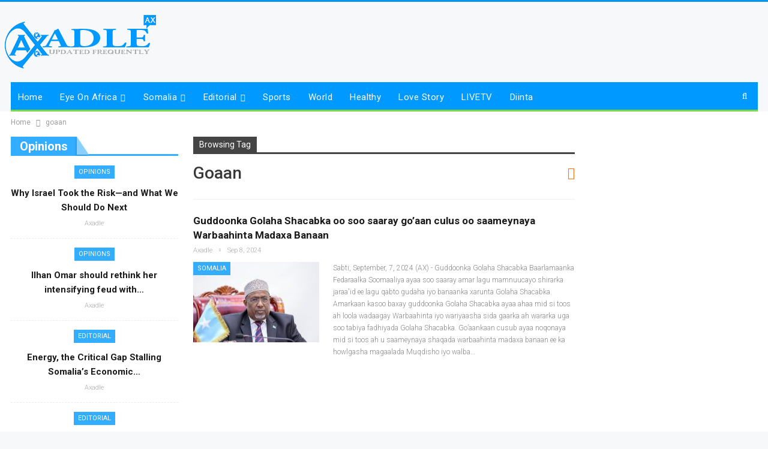

--- FILE ---
content_type: text/html; charset=UTF-8
request_url: https://axadletimes.com/tag/goaan
body_size: 16439
content:
<!DOCTYPE html>
<html lang="en-US">
	<head>
				<meta charset="UTF-8">
		<meta name="viewport" content="width=device-width, initial-scale=1.0">
		<link rel="pingback" href="https://axadletimes.com/xmlrpc.php"/>

		<title>goaan &#8211; Axadle | Stay Informed with Horn of Africa Headlines</title>
<meta name='robots' content='max-image-preview:large' />

<!-- Better Open Graph, Schema.org & Twitter Integration -->
<meta property="og:locale" content="en_us"/>
<meta property="og:site_name" content="Axadle | Stay Informed with Horn of Africa Headlines"/>
<meta property="og:url" content="https://axadletimes.com/tag/goaan"/>
<meta property="og:title" content="Archives"/>
<meta property="og:description" content="Get real-time breaking headlines from the Horn of Africa, covering politics, culture, and more. Axadle keeps you informed with up-to-the-minute news"/>
<meta property="og:type" content="website"/>
<meta name="twitter:card" content="summary"/>
<meta name="twitter:url" content="https://axadletimes.com/tag/goaan"/>
<meta name="twitter:title" content="Archives"/>
<meta name="twitter:description" content="Get real-time breaking headlines from the Horn of Africa, covering politics, culture, and more. Axadle keeps you informed with up-to-the-minute news"/>
<!-- / Better Open Graph, Schema.org & Twitter Integration. -->
<link rel='dns-prefetch' href='//fonts.googleapis.com' />
<link rel='dns-prefetch' href='//fonts.gstatic.com' />
<link rel='preconnect' href='https://fonts.googleapis.com' />
<link rel='preconnect' href='https://fonts.gstatic.com' />
<link rel="alternate" type="application/rss+xml" title="Axadle | Stay Informed with Horn of Africa Headlines &raquo; Feed" href="https://axadletimes.com/feed" />
<link rel="alternate" type="application/rss+xml" title="Axadle | Stay Informed with Horn of Africa Headlines &raquo; Comments Feed" href="https://axadletimes.com/comments/feed" />
<link rel="alternate" type="application/rss+xml" title="Axadle | Stay Informed with Horn of Africa Headlines &raquo; goaan Tag Feed" href="https://axadletimes.com/tag/goaan/feed" />
<style id='wp-img-auto-sizes-contain-inline-css' type='text/css'>
img:is([sizes=auto i],[sizes^="auto," i]){contain-intrinsic-size:3000px 1500px}
/*# sourceURL=wp-img-auto-sizes-contain-inline-css */
</style>
<style id='classic-theme-styles-inline-css' type='text/css'>
/**
 * These rules are needed for backwards compatibility.
 * They should match the button element rules in the base theme.json file.
 */
.wp-block-button__link {
	color: #ffffff;
	background-color: #32373c;
	border-radius: 9999px; /* 100% causes an oval, but any explicit but really high value retains the pill shape. */

	/* This needs a low specificity so it won't override the rules from the button element if defined in theme.json. */
	box-shadow: none;
	text-decoration: none;

	/* The extra 2px are added to size solids the same as the outline versions.*/
	padding: calc(0.667em + 2px) calc(1.333em + 2px);

	font-size: 1.125em;
}

.wp-block-file__button {
	background: #32373c;
	color: #ffffff;
	text-decoration: none;
}

/*# sourceURL=/wp-includes/css/classic-themes.css */
</style>
<link rel='stylesheet' id='better-post-views-frontend-css' href='https://axadletimes.com/wp-content/plugins/better-post-views/css/frontend.css?ver=2.0.0' type='text/css' media='all' />
<link rel='stylesheet' id='better-framework-main-fonts-css' href='https://fonts.googleapis.com/css?family=Roboto:400,300,500,400italic,700&#038;display=swap' type='text/css' media='all' />
<script type="text/javascript" src="https://axadletimes.com/wp-includes/js/jquery/jquery.js?ver=3.7.1" id="jquery-core-js"></script>
<script></script><link rel="https://api.w.org/" href="https://axadletimes.com/wp-json/" /><link rel="alternate" title="JSON" type="application/json" href="https://axadletimes.com/wp-json/wp/v2/tags/9141" />
<script async src="https://ads.axadletimes.com//www/delivery/asyncjs.php"></script>

<!-- Begin 33Across SiteCTRL -->
<script>
var Tynt=Tynt||[];Tynt.push('cyAAqQyTir5i2Bacwqm_6r');
(function(){var h,s=document.createElement('script');
s.src='https://cdn.tynt.com/ti.js';
h=document.getElementsByTagName('script')[0];
h.parentNode.insertBefore(s,h);})();
</script>
<!-- End 33Across SiteCTRL -->
<meta name="generator" content="Powered by WPBakery Page Builder - drag and drop page builder for WordPress."/>
<script type="application/ld+json">{
    "@context": "http://schema.org/",
    "@type": "Organization",
    "@id": "#organization",
    "logo": {
        "@type": "ImageObject",
        "url": "https://axadletimes.com/wp-content/uploads/2020/09/logo-axadle.png"
    },
    "url": "https://axadletimes.com/",
    "name": "Axadle | Stay Informed with Horn of Africa Headlines",
    "description": "Get real-time breaking headlines from the Horn of Africa, covering politics, culture, and more. Axadle keeps you informed with up-to-the-minute news"
}</script>
<script type="application/ld+json">{
    "@context": "http://schema.org/",
    "@type": "WebSite",
    "name": "Axadle | Stay Informed with Horn of Africa Headlines",
    "alternateName": "Get real-time breaking headlines from the Horn of Africa, covering politics, culture, and more. Axadle keeps you informed with up-to-the-minute news",
    "url": "https://axadletimes.com/"
}</script>
<link rel='stylesheet' id='bf-minifed-css-1' href='https://axadletimes.com/wp-content/bs-booster-cache/a3157bad720481bd53063ae60fd0579b.css' type='text/css' media='all' />
<link rel='stylesheet' id='10.0.0-1769777092' href='https://axadletimes.com/wp-content/bs-booster-cache/26a737e05e37622bdcf75b99915e8211.css' type='text/css' media='all' />
<noscript><style> .wpb_animate_when_almost_visible { opacity: 1; }</style></noscript>	<style id='global-styles-inline-css' type='text/css'>
:root{--wp--preset--aspect-ratio--square: 1;--wp--preset--aspect-ratio--4-3: 4/3;--wp--preset--aspect-ratio--3-4: 3/4;--wp--preset--aspect-ratio--3-2: 3/2;--wp--preset--aspect-ratio--2-3: 2/3;--wp--preset--aspect-ratio--16-9: 16/9;--wp--preset--aspect-ratio--9-16: 9/16;--wp--preset--color--black: #000000;--wp--preset--color--cyan-bluish-gray: #abb8c3;--wp--preset--color--white: #ffffff;--wp--preset--color--pale-pink: #f78da7;--wp--preset--color--vivid-red: #cf2e2e;--wp--preset--color--luminous-vivid-orange: #ff6900;--wp--preset--color--luminous-vivid-amber: #fcb900;--wp--preset--color--light-green-cyan: #7bdcb5;--wp--preset--color--vivid-green-cyan: #00d084;--wp--preset--color--pale-cyan-blue: #8ed1fc;--wp--preset--color--vivid-cyan-blue: #0693e3;--wp--preset--color--vivid-purple: #9b51e0;--wp--preset--gradient--vivid-cyan-blue-to-vivid-purple: linear-gradient(135deg,rgb(6,147,227) 0%,rgb(155,81,224) 100%);--wp--preset--gradient--light-green-cyan-to-vivid-green-cyan: linear-gradient(135deg,rgb(122,220,180) 0%,rgb(0,208,130) 100%);--wp--preset--gradient--luminous-vivid-amber-to-luminous-vivid-orange: linear-gradient(135deg,rgb(252,185,0) 0%,rgb(255,105,0) 100%);--wp--preset--gradient--luminous-vivid-orange-to-vivid-red: linear-gradient(135deg,rgb(255,105,0) 0%,rgb(207,46,46) 100%);--wp--preset--gradient--very-light-gray-to-cyan-bluish-gray: linear-gradient(135deg,rgb(238,238,238) 0%,rgb(169,184,195) 100%);--wp--preset--gradient--cool-to-warm-spectrum: linear-gradient(135deg,rgb(74,234,220) 0%,rgb(151,120,209) 20%,rgb(207,42,186) 40%,rgb(238,44,130) 60%,rgb(251,105,98) 80%,rgb(254,248,76) 100%);--wp--preset--gradient--blush-light-purple: linear-gradient(135deg,rgb(255,206,236) 0%,rgb(152,150,240) 100%);--wp--preset--gradient--blush-bordeaux: linear-gradient(135deg,rgb(254,205,165) 0%,rgb(254,45,45) 50%,rgb(107,0,62) 100%);--wp--preset--gradient--luminous-dusk: linear-gradient(135deg,rgb(255,203,112) 0%,rgb(199,81,192) 50%,rgb(65,88,208) 100%);--wp--preset--gradient--pale-ocean: linear-gradient(135deg,rgb(255,245,203) 0%,rgb(182,227,212) 50%,rgb(51,167,181) 100%);--wp--preset--gradient--electric-grass: linear-gradient(135deg,rgb(202,248,128) 0%,rgb(113,206,126) 100%);--wp--preset--gradient--midnight: linear-gradient(135deg,rgb(2,3,129) 0%,rgb(40,116,252) 100%);--wp--preset--font-size--small: 13px;--wp--preset--font-size--medium: 20px;--wp--preset--font-size--large: 36px;--wp--preset--font-size--x-large: 42px;--wp--preset--spacing--20: 0.44rem;--wp--preset--spacing--30: 0.67rem;--wp--preset--spacing--40: 1rem;--wp--preset--spacing--50: 1.5rem;--wp--preset--spacing--60: 2.25rem;--wp--preset--spacing--70: 3.38rem;--wp--preset--spacing--80: 5.06rem;--wp--preset--shadow--natural: 6px 6px 9px rgba(0, 0, 0, 0.2);--wp--preset--shadow--deep: 12px 12px 50px rgba(0, 0, 0, 0.4);--wp--preset--shadow--sharp: 6px 6px 0px rgba(0, 0, 0, 0.2);--wp--preset--shadow--outlined: 6px 6px 0px -3px rgb(255, 255, 255), 6px 6px rgb(0, 0, 0);--wp--preset--shadow--crisp: 6px 6px 0px rgb(0, 0, 0);}:where(.is-layout-flex){gap: 0.5em;}:where(.is-layout-grid){gap: 0.5em;}body .is-layout-flex{display: flex;}.is-layout-flex{flex-wrap: wrap;align-items: center;}.is-layout-flex > :is(*, div){margin: 0;}body .is-layout-grid{display: grid;}.is-layout-grid > :is(*, div){margin: 0;}:where(.wp-block-columns.is-layout-flex){gap: 2em;}:where(.wp-block-columns.is-layout-grid){gap: 2em;}:where(.wp-block-post-template.is-layout-flex){gap: 1.25em;}:where(.wp-block-post-template.is-layout-grid){gap: 1.25em;}.has-black-color{color: var(--wp--preset--color--black) !important;}.has-cyan-bluish-gray-color{color: var(--wp--preset--color--cyan-bluish-gray) !important;}.has-white-color{color: var(--wp--preset--color--white) !important;}.has-pale-pink-color{color: var(--wp--preset--color--pale-pink) !important;}.has-vivid-red-color{color: var(--wp--preset--color--vivid-red) !important;}.has-luminous-vivid-orange-color{color: var(--wp--preset--color--luminous-vivid-orange) !important;}.has-luminous-vivid-amber-color{color: var(--wp--preset--color--luminous-vivid-amber) !important;}.has-light-green-cyan-color{color: var(--wp--preset--color--light-green-cyan) !important;}.has-vivid-green-cyan-color{color: var(--wp--preset--color--vivid-green-cyan) !important;}.has-pale-cyan-blue-color{color: var(--wp--preset--color--pale-cyan-blue) !important;}.has-vivid-cyan-blue-color{color: var(--wp--preset--color--vivid-cyan-blue) !important;}.has-vivid-purple-color{color: var(--wp--preset--color--vivid-purple) !important;}.has-black-background-color{background-color: var(--wp--preset--color--black) !important;}.has-cyan-bluish-gray-background-color{background-color: var(--wp--preset--color--cyan-bluish-gray) !important;}.has-white-background-color{background-color: var(--wp--preset--color--white) !important;}.has-pale-pink-background-color{background-color: var(--wp--preset--color--pale-pink) !important;}.has-vivid-red-background-color{background-color: var(--wp--preset--color--vivid-red) !important;}.has-luminous-vivid-orange-background-color{background-color: var(--wp--preset--color--luminous-vivid-orange) !important;}.has-luminous-vivid-amber-background-color{background-color: var(--wp--preset--color--luminous-vivid-amber) !important;}.has-light-green-cyan-background-color{background-color: var(--wp--preset--color--light-green-cyan) !important;}.has-vivid-green-cyan-background-color{background-color: var(--wp--preset--color--vivid-green-cyan) !important;}.has-pale-cyan-blue-background-color{background-color: var(--wp--preset--color--pale-cyan-blue) !important;}.has-vivid-cyan-blue-background-color{background-color: var(--wp--preset--color--vivid-cyan-blue) !important;}.has-vivid-purple-background-color{background-color: var(--wp--preset--color--vivid-purple) !important;}.has-black-border-color{border-color: var(--wp--preset--color--black) !important;}.has-cyan-bluish-gray-border-color{border-color: var(--wp--preset--color--cyan-bluish-gray) !important;}.has-white-border-color{border-color: var(--wp--preset--color--white) !important;}.has-pale-pink-border-color{border-color: var(--wp--preset--color--pale-pink) !important;}.has-vivid-red-border-color{border-color: var(--wp--preset--color--vivid-red) !important;}.has-luminous-vivid-orange-border-color{border-color: var(--wp--preset--color--luminous-vivid-orange) !important;}.has-luminous-vivid-amber-border-color{border-color: var(--wp--preset--color--luminous-vivid-amber) !important;}.has-light-green-cyan-border-color{border-color: var(--wp--preset--color--light-green-cyan) !important;}.has-vivid-green-cyan-border-color{border-color: var(--wp--preset--color--vivid-green-cyan) !important;}.has-pale-cyan-blue-border-color{border-color: var(--wp--preset--color--pale-cyan-blue) !important;}.has-vivid-cyan-blue-border-color{border-color: var(--wp--preset--color--vivid-cyan-blue) !important;}.has-vivid-purple-border-color{border-color: var(--wp--preset--color--vivid-purple) !important;}.has-vivid-cyan-blue-to-vivid-purple-gradient-background{background: var(--wp--preset--gradient--vivid-cyan-blue-to-vivid-purple) !important;}.has-light-green-cyan-to-vivid-green-cyan-gradient-background{background: var(--wp--preset--gradient--light-green-cyan-to-vivid-green-cyan) !important;}.has-luminous-vivid-amber-to-luminous-vivid-orange-gradient-background{background: var(--wp--preset--gradient--luminous-vivid-amber-to-luminous-vivid-orange) !important;}.has-luminous-vivid-orange-to-vivid-red-gradient-background{background: var(--wp--preset--gradient--luminous-vivid-orange-to-vivid-red) !important;}.has-very-light-gray-to-cyan-bluish-gray-gradient-background{background: var(--wp--preset--gradient--very-light-gray-to-cyan-bluish-gray) !important;}.has-cool-to-warm-spectrum-gradient-background{background: var(--wp--preset--gradient--cool-to-warm-spectrum) !important;}.has-blush-light-purple-gradient-background{background: var(--wp--preset--gradient--blush-light-purple) !important;}.has-blush-bordeaux-gradient-background{background: var(--wp--preset--gradient--blush-bordeaux) !important;}.has-luminous-dusk-gradient-background{background: var(--wp--preset--gradient--luminous-dusk) !important;}.has-pale-ocean-gradient-background{background: var(--wp--preset--gradient--pale-ocean) !important;}.has-electric-grass-gradient-background{background: var(--wp--preset--gradient--electric-grass) !important;}.has-midnight-gradient-background{background: var(--wp--preset--gradient--midnight) !important;}.has-small-font-size{font-size: var(--wp--preset--font-size--small) !important;}.has-medium-font-size{font-size: var(--wp--preset--font-size--medium) !important;}.has-large-font-size{font-size: var(--wp--preset--font-size--large) !important;}.has-x-large-font-size{font-size: var(--wp--preset--font-size--x-large) !important;}
/*# sourceURL=global-styles-inline-css */
</style>
<style id='core-block-supports-inline-css' type='text/css'>
/**
 * Core styles: block-supports
 */

/*# sourceURL=core-block-supports-inline-css */
</style>
</head>

<body  class="archive tag tag-goaan tag-9141 wp-theme-axadle bs-theme bs-publisher bs-publisher-general active-light-box active-top-line ltr close-rh page-layout-3-col page-layout-3-col-4 boxed active-sticky-sidebar main-menu-sticky-smart main-menu-boxed  bs-hide-ha wpb-js-composer js-comp-ver-8.7.2 vc_responsive bs-ll-d" dir="ltr">
		<div class="main-wrap content-main-wrap">
			<header  id="header" class="site-header header-style-2 boxed" itemscope="itemscope" itemtype="https://schema.org/WPHeader">

				<div class="header-inner">
			<div class="content-wrap">
				<div class="container">
					<div class="row">
						<div class="row-height">
							<div class="logo-col col-4">
								<div class="col-inside">
									<div id="site-branding" class="site-branding">
			<p id="site-title" class="logo h1 img-logo">
	<a href="https://axadletimes.com/"  itemprop="url" rel="home">
					<img id="site-logo" src="https://axadletimes.com/wp-content/uploads/2020/09/logo-axadle.png"
			     alt="Axadle"  data-bsrjs="https://axadletimes.com/wp-content/uploads/2020/09/logo-axadle.png"  />

			<span class="site-title">Axadle - Get real-time breaking headlines from the Horn of Africa, covering politics, culture, and more. Axadle keeps you informed with up-to-the-minute news</span>
				</a>
</p>
</div><!-- .site-branding -->
								</div>
							</div>
															<div class="sidebar-col col-8">
									<div class="col-inside">
										<aside  id="sidebar" class="sidebar" role="complementary" itemscope="itemscope" itemtype="https://schema.org/WPSideBar">
											<div class="fyijpevqn fyijpevqn-pubadban fyijpevqn-show-desktop fyijpevqn-show-tablet-portrait fyijpevqn-show-tablet-landscape fyijpevqn-show-phone fyijpevqn-loc-header_aside_logo fyijpevqn-align-right fyijpevqn-column-1 fyijpevqn-clearfix no-bg-box-model"><div id="fyijpevqn-78141-1922016074" class="fyijpevqn-container fyijpevqn-type-custom_code " itemscope="" itemtype="https://schema.org/WPAdBlock" data-adid="78141" data-type="custom_code"><ins data-revive-zoneid="2" data-revive-id="bd1800904fb8900db24a1dc709f9823a"></ins>
<script async src="//ads.axadletimes.com/www/delivery/asyncjs.php"></script></div></div>										</aside>
									</div>
								</div>
														</div>
					</div>
				</div>
			</div>
		</div>

		<div  id="menu-main" class="menu main-menu-wrapper show-search-item menu-actions-btn-width-1" role="navigation" itemscope="itemscope" itemtype="https://schema.org/SiteNavigationElement">
	<div class="main-menu-inner">
		<div class="content-wrap">
			<div class="container">

				<nav class="main-menu-container">
					<ul id="main-navigation" class="main-menu menu bsm-pure clearfix">
						<li id="menu-item-324" class="menu-item menu-item-type-post_type menu-item-object-page menu-item-home better-anim-fade menu-item-324"><a href="https://axadletimes.com/">Home</a></li>
<li id="menu-item-4268" class="menu-item menu-item-type-taxonomy menu-item-object-category menu-item-has-children menu-term-12 better-anim-none menu-item-has-children menu-item-has-mega menu-item-mega-tabbed-grid-posts menu-item-4268"><a href="https://axadletimes.com/category/ax-eye-on-africa">Eye on Africa</a>
<!-- Mega Menu Start -->
	<div class="mega-menu tabbed-grid-posts">
		<div class="content-wrap clearfix">
			<ul class="tabs-section">
								<li class="active">
					<a href="https://axadletimes.com/category/ax-eye-on-africa"
					   data-bs-target="#mtab-1252755263-12"
					   data-bs-toggle="tab" aria-expanded="true"
					   class="term-12">
						<i class="fa fa-angle-right"></i> All					</a>
				</li>
									<li>
						<a href="https://axadletimes.com/category/ax-eye-on-africa/ax-east-africa"
						   data-bs-target="#mtab-1252755263-21"
						   data-deferred-init="1017894049"
						   data-bs-toggle="tab" data-deferred-event="mouseenter"
						   class="term-21">
							<i class="fa fa-angle-right"></i> East Africa						</a>
					</li>
										<li>
						<a href="https://axadletimes.com/category/ax-eye-on-africa/ax-west-africa"
						   data-bs-target="#mtab-1252755263-22"
						   data-deferred-init="137013666"
						   data-bs-toggle="tab" data-deferred-event="mouseenter"
						   class="term-22">
							<i class="fa fa-angle-right"></i> West Africa						</a>
					</li>
										<li>
						<a href="https://axadletimes.com/category/ax-eye-on-africa/ax-north-africa"
						   data-bs-target="#mtab-1252755263-23"
						   data-deferred-init="1055384807"
						   data-bs-toggle="tab" data-deferred-event="mouseenter"
						   class="term-23">
							<i class="fa fa-angle-right"></i> North Africa						</a>
					</li>
										<li>
						<a href="https://axadletimes.com/category/ax-eye-on-africa/ax-central-africa"
						   data-bs-target="#mtab-1252755263-244"
						   data-deferred-init="1931731446"
						   data-bs-toggle="tab" data-deferred-event="mouseenter"
						   class="term-244">
							<i class="fa fa-angle-right"></i> Central Africa						</a>
					</li>
										<li>
						<a href="https://axadletimes.com/category/ax-eye-on-africa/ax-southern-africa"
						   data-bs-target="#mtab-1252755263-24"
						   data-deferred-init="50016649"
						   data-bs-toggle="tab" data-deferred-event="mouseenter"
						   class="term-24">
							<i class="fa fa-angle-right"></i> Southern Africa						</a>
					</li>
								</ul>
			<div class="tab-content">
				<div class="tab-pane bs-tab-anim bs-tab-animated active"
				     id="mtab-1252755263-12">
							<div class="bs-pagination-wrapper main-term-12 next_prev ">
			<div class="listing listing-grid listing-grid-1 clearfix columns-3">
		<div  class="post-85515 type-post format-standard has-post-thumbnail  simple-grid  listing-item listing-item-grid listing-item-grid-1 main-term-1">
	<div class="item-inner">
					<div class="featured clearfix">
				<div class="term-badges floated"><span class="term-badge term-1"><a href="https://axadletimes.com/category/somalia">Somalia</a></span></div>				<a  alt="Somali National University warns against ‘Illegal’ Demolition of its land in Mogadishu" title="Somali National University Warns Against Illegal Demolition of Mogadishu Property" style="background-image: url(https://axadletimes.com/wp-content/uploads/2026/01/Somali-National-University-Warns-Against-Illegal-Demolition-of-Mogadishu-Property-357x210.jpg);" data-bsrjs="https://axadletimes.com/wp-content/uploads/2026/01/Somali-National-University-Warns-Against-Illegal-Demolition-of-Mogadishu-Property.jpg"						class="img-holder" href="https://axadletimes.com/somalia/somali-national-university-warns-against-illegal-d.html5"></a>

							</div>
		<p class="title">		<a href="https://axadletimes.com/somalia/somali-national-university-warns-against-illegal-d.html5" class="post-title post-url">
			Somali National University Warns Against Illegal Demolition of Mogadishu Property		</a>
		</p>	</div>
	</div>
	<div  class="post-85509 type-post format-standard has-post-thumbnail  simple-grid  listing-item listing-item-grid listing-item-grid-1 main-term-22">
	<div class="item-inner">
					<div class="featured clearfix">
				<div class="term-badges floated"><span class="term-badge term-22"><a href="https://axadletimes.com/category/ax-eye-on-africa/ax-west-africa">West Africa</a></span></div>				<a  alt="Heavy Security At Niger Airport After Explosions and Gunfire" title="Increased Security at Niger Airport Following Explosions and Gunfire Incidents" style="background-image: url(https://axadletimes.com/wp-content/uploads/2026/01/Increased-Security-at-Niger-Airport-Following-Explosions-and-Gunfire-Incidents-357x210.jpg);" data-bsrjs="https://axadletimes.com/wp-content/uploads/2026/01/Increased-Security-at-Niger-Airport-Following-Explosions-and-Gunfire-Incidents-750x430.jpg"						class="img-holder" href="https://axadletimes.com/ax-eye-on-africa/ax-west-africa/increased-security-niger-airport-following-explosi.html5"></a>

							</div>
		<p class="title">		<a href="https://axadletimes.com/ax-eye-on-africa/ax-west-africa/increased-security-niger-airport-following-explosi.html5" class="post-title post-url">
			Increased Security at Niger Airport Following Explosions and Gunfire Incidents		</a>
		</p>	</div>
	</div>
	<div  class="post-85502 type-post format-standard has-post-thumbnail  simple-grid  listing-item listing-item-grid listing-item-grid-1 main-term-1">
	<div class="item-inner">
					<div class="featured clearfix">
				<div class="term-badges floated"><span class="term-badge term-1"><a href="https://axadletimes.com/category/somalia">Somalia</a></span></div>				<a  alt="Mogadishu court lifts arrest warrant against Jubbaland leader ahead of talks" title="Mogadishu court lifts arrest warrant for Jubbaland leader ahead of talks" style="background-image: url(https://axadletimes.com/wp-content/uploads/2026/01/Mogadishu-court-lifts-arrest-warrant-for-Jubbaland-leader-ahead-of-357x210.jpg);" data-bsrjs="https://axadletimes.com/wp-content/uploads/2026/01/Mogadishu-court-lifts-arrest-warrant-for-Jubbaland-leader-ahead-of.jpg"						class="img-holder" href="https://axadletimes.com/somalia/mogadishu-court-lifts-arrest-warrant-jubbaland-lea.html5"></a>

							</div>
		<p class="title">		<a href="https://axadletimes.com/somalia/mogadishu-court-lifts-arrest-warrant-jubbaland-lea.html5" class="post-title post-url">
			Mogadishu court lifts arrest warrant for Jubbaland leader ahead of talks		</a>
		</p>	</div>
	</div>
	</div>
	
	</div><div class="bs-pagination bs-ajax-pagination next_prev main-term-12 clearfix">
			<script>var bs_ajax_paginate_1265404523 = '{"query":{"paginate":"next_prev","show_label":1,"order_by":"date","count":3,"category":"12","_layout":{"state":"1|1|0","page":"3-col-4"}},"type":"wp_query","view":"Publisher::bs_pagin_ajax_tabbed_mega_grid_posts","current_page":1,"ajax_url":"\/wp-admin\/admin-ajax.php","remove_duplicates":"0","paginate":"next_prev","_layout":{"state":"1|1|0","page":"3-col-4"},"_bs_pagin_token":"0fe961e"}';</script>				<a class="btn-bs-pagination prev disabled" rel="prev" data-id="1265404523"
				   title="Previous">
					<i class="fa fa-angle-left"
					   aria-hidden="true"></i> Prev				</a>
				<a  rel="next" class="btn-bs-pagination next"
				   data-id="1265404523" title="Next">
					Next <i
							class="fa fa-angle-right" aria-hidden="true"></i>
				</a>
				</div>				</div>
									<div class="tab-pane bs-tab-anim bs-deferred-container"
					     id="mtab-1252755263-21">
								<div class="bs-pagination-wrapper main-term-21 next_prev ">
				<div class="bs-deferred-load-wrapper" id="bsd_1017894049">
			<script>var bs_deferred_loading_bsd_1017894049 = '{"query":{"paginate":"next_prev","show_label":1,"order_by":"date","count":3,"category":21,"_layout":{"state":"1|1|0","page":"3-col-4"}},"type":"wp_query","view":"Publisher::bs_pagin_ajax_tabbed_mega_grid_posts","current_page":1,"ajax_url":"\/wp-admin\/admin-ajax.php","remove_duplicates":"0","paginate":"next_prev","_layout":{"state":"1|1|0","page":"3-col-4"},"_bs_pagin_token":"9cb500e"}';</script>
		</div>
		
	</div>					</div>
										<div class="tab-pane bs-tab-anim bs-deferred-container"
					     id="mtab-1252755263-22">
								<div class="bs-pagination-wrapper main-term-22 next_prev ">
				<div class="bs-deferred-load-wrapper" id="bsd_137013666">
			<script>var bs_deferred_loading_bsd_137013666 = '{"query":{"paginate":"next_prev","show_label":1,"order_by":"date","count":3,"category":22,"_layout":{"state":"1|1|0","page":"3-col-4"}},"type":"wp_query","view":"Publisher::bs_pagin_ajax_tabbed_mega_grid_posts","current_page":1,"ajax_url":"\/wp-admin\/admin-ajax.php","remove_duplicates":"0","paginate":"next_prev","_layout":{"state":"1|1|0","page":"3-col-4"},"_bs_pagin_token":"007aaf4"}';</script>
		</div>
		
	</div>					</div>
										<div class="tab-pane bs-tab-anim bs-deferred-container"
					     id="mtab-1252755263-23">
								<div class="bs-pagination-wrapper main-term-23 next_prev ">
				<div class="bs-deferred-load-wrapper" id="bsd_1055384807">
			<script>var bs_deferred_loading_bsd_1055384807 = '{"query":{"paginate":"next_prev","show_label":1,"order_by":"date","count":3,"category":23,"_layout":{"state":"1|1|0","page":"3-col-4"}},"type":"wp_query","view":"Publisher::bs_pagin_ajax_tabbed_mega_grid_posts","current_page":1,"ajax_url":"\/wp-admin\/admin-ajax.php","remove_duplicates":"0","paginate":"next_prev","_layout":{"state":"1|1|0","page":"3-col-4"},"_bs_pagin_token":"39cd528"}';</script>
		</div>
		
	</div>					</div>
										<div class="tab-pane bs-tab-anim bs-deferred-container"
					     id="mtab-1252755263-244">
								<div class="bs-pagination-wrapper main-term-244 next_prev ">
				<div class="bs-deferred-load-wrapper" id="bsd_1931731446">
			<script>var bs_deferred_loading_bsd_1931731446 = '{"query":{"paginate":"next_prev","show_label":1,"order_by":"date","count":3,"category":244,"_layout":{"state":"1|1|0","page":"3-col-4"}},"type":"wp_query","view":"Publisher::bs_pagin_ajax_tabbed_mega_grid_posts","current_page":1,"ajax_url":"\/wp-admin\/admin-ajax.php","remove_duplicates":"0","paginate":"next_prev","_layout":{"state":"1|1|0","page":"3-col-4"},"_bs_pagin_token":"fada9e5"}';</script>
		</div>
		
	</div>					</div>
										<div class="tab-pane bs-tab-anim bs-deferred-container"
					     id="mtab-1252755263-24">
								<div class="bs-pagination-wrapper main-term-24 next_prev ">
				<div class="bs-deferred-load-wrapper" id="bsd_50016649">
			<script>var bs_deferred_loading_bsd_50016649 = '{"query":{"paginate":"next_prev","show_label":1,"order_by":"date","count":3,"category":24,"_layout":{"state":"1|1|0","page":"3-col-4"}},"type":"wp_query","view":"Publisher::bs_pagin_ajax_tabbed_mega_grid_posts","current_page":1,"ajax_url":"\/wp-admin\/admin-ajax.php","remove_duplicates":"0","paginate":"next_prev","_layout":{"state":"1|1|0","page":"3-col-4"},"_bs_pagin_token":"572a5c5"}';</script>
		</div>
		
	</div>					</div>
								</div>
		</div>
	</div>

<!-- Mega Menu End -->
</li>
<li id="menu-item-393" class="menu-item menu-item-type-taxonomy menu-item-object-category menu-term-1 better-anim-fade menu-item-has-children menu-item-has-mega menu-item-mega-grid-posts menu-item-393"><a href="https://axadletimes.com/category/somalia">Somalia</a>
<!-- Mega Menu Start -->
	<div class="mega-menu mega-grid-posts">
		<div class="content-wrap bs-tab-anim bs-tab-animated active">
					<div class="bs-pagination-wrapper main-term-1 next_prev ">
			<div class="listing listing-grid listing-grid-1 clearfix columns-4">
		<div  class="post-85515 type-post format-standard has-post-thumbnail  simple-grid  listing-item listing-item-grid listing-item-grid-1 main-term-1">
	<div class="item-inner">
					<div class="featured clearfix">
				<div class="term-badges floated"><span class="term-badge term-1"><a href="https://axadletimes.com/category/somalia">Somalia</a></span></div>				<a  alt="Somali National University warns against ‘Illegal’ Demolition of its land in Mogadishu" title="Somali National University Warns Against Illegal Demolition of Mogadishu Property" style="background-image: url(https://axadletimes.com/wp-content/uploads/2026/01/Somali-National-University-Warns-Against-Illegal-Demolition-of-Mogadishu-Property-357x210.jpg);" data-bsrjs="https://axadletimes.com/wp-content/uploads/2026/01/Somali-National-University-Warns-Against-Illegal-Demolition-of-Mogadishu-Property.jpg"						class="img-holder" href="https://axadletimes.com/somalia/somali-national-university-warns-against-illegal-d.html5"></a>

							</div>
		<p class="title">		<a href="https://axadletimes.com/somalia/somali-national-university-warns-against-illegal-d.html5" class="post-title post-url">
			Somali National University Warns Against Illegal Demolition of Mogadishu Property		</a>
		</p>	</div>
	</div>
	<div  class="post-85502 type-post format-standard has-post-thumbnail  simple-grid  listing-item listing-item-grid listing-item-grid-1 main-term-1">
	<div class="item-inner">
					<div class="featured clearfix">
				<div class="term-badges floated"><span class="term-badge term-1"><a href="https://axadletimes.com/category/somalia">Somalia</a></span></div>				<a  alt="Mogadishu court lifts arrest warrant against Jubbaland leader ahead of talks" title="Mogadishu court lifts arrest warrant for Jubbaland leader ahead of talks" style="background-image: url(https://axadletimes.com/wp-content/uploads/2026/01/Mogadishu-court-lifts-arrest-warrant-for-Jubbaland-leader-ahead-of-357x210.jpg);" data-bsrjs="https://axadletimes.com/wp-content/uploads/2026/01/Mogadishu-court-lifts-arrest-warrant-for-Jubbaland-leader-ahead-of.jpg"						class="img-holder" href="https://axadletimes.com/somalia/mogadishu-court-lifts-arrest-warrant-jubbaland-lea.html5"></a>

							</div>
		<p class="title">		<a href="https://axadletimes.com/somalia/mogadishu-court-lifts-arrest-warrant-jubbaland-lea.html5" class="post-title post-url">
			Mogadishu court lifts arrest warrant for Jubbaland leader ahead of talks		</a>
		</p>	</div>
	</div>
	<div  class="post-85497 type-post format-standard has-post-thumbnail  simple-grid  listing-item listing-item-grid listing-item-grid-1 main-term-1">
	<div class="item-inner">
					<div class="featured clearfix">
				<div class="term-badges floated"><span class="term-badge term-1"><a href="https://axadletimes.com/category/somalia">Somalia</a></span></div>				<a  alt="Türkiye deploys F-16 fighter jets to Somalia" title="Turkey Deploys F-16 Fighter Jets to Somalia, Hiiraan Online Reports" style="background-image: url(https://axadletimes.com/wp-content/uploads/2026/01/Turkey-Deploys-F-16-Fighter-Jets-to-Somalia-Hiiraan-Online-Reports-357x210.jpg);" data-bsrjs="https://axadletimes.com/wp-content/uploads/2026/01/Turkey-Deploys-F-16-Fighter-Jets-to-Somalia-Hiiraan-Online-Reports.jpg"						class="img-holder" href="https://axadletimes.com/somalia/turkey-deploys-f-16-fighter-jets-somalia-hiiraan-o.html5"></a>

							</div>
		<p class="title">		<a href="https://axadletimes.com/somalia/turkey-deploys-f-16-fighter-jets-somalia-hiiraan-o.html5" class="post-title post-url">
			Turkey Deploys F-16 Fighter Jets to Somalia, Hiiraan Online Reports		</a>
		</p>	</div>
	</div>
	<div  class="post-85487 type-post format-standard has-post-thumbnail  simple-grid  listing-item listing-item-grid listing-item-grid-1 main-term-1">
	<div class="item-inner">
					<div class="featured clearfix">
				<div class="term-badges floated"><span class="term-badge term-1"><a href="https://axadletimes.com/category/somalia">Somalia</a></span></div>				<a  alt="Israeli airline awaits renewal of Somali airspace permit after Somaliland dispute" title="Israeli airline awaits Somali overflight permit renewal after North Western State of Somalia dispute" style="background-image: url(https://axadletimes.com/wp-content/uploads/2026/01/Israeli-airline-awaits-restored-access-to-Somali-airspace-after-North-357x210.png);" data-bsrjs="https://axadletimes.com/wp-content/uploads/2026/01/Israeli-airline-awaits-restored-access-to-Somali-airspace-after-North.png"						class="img-holder" href="https://axadletimes.com/somalia/israeli-airline-awaits-somali-overflight-permit-re.html5"></a>

							</div>
		<p class="title">		<a href="https://axadletimes.com/somalia/israeli-airline-awaits-somali-overflight-permit-re.html5" class="post-title post-url">
			Israeli airline awaits Somali overflight permit renewal after North Western State of&hellip;		</a>
		</p>	</div>
	</div>
	</div>
	
	</div><div class="bs-pagination bs-ajax-pagination next_prev main-term-1 clearfix">
			<script>var bs_ajax_paginate_1806248791 = '{"query":{"paginate":"next_prev","show_label":1,"order_by":"date","count":4,"category":"1","_layout":{"state":"1|1|0","page":"3-col-4"}},"type":"wp_query","view":"Publisher::bs_pagin_ajax_mega_grid_posts","current_page":1,"ajax_url":"\/wp-admin\/admin-ajax.php","remove_duplicates":"0","paginate":"next_prev","_layout":{"state":"1|1|0","page":"3-col-4"},"_bs_pagin_token":"c57fa3d"}';</script>				<a class="btn-bs-pagination prev disabled" rel="prev" data-id="1806248791"
				   title="Previous">
					<i class="fa fa-angle-left"
					   aria-hidden="true"></i> Prev				</a>
				<a  rel="next" class="btn-bs-pagination next"
				   data-id="1806248791" title="Next">
					Next <i
							class="fa fa-angle-right" aria-hidden="true"></i>
				</a>
				</div>		</div>
	</div>

<!-- Mega Menu End -->
</li>
<li id="menu-item-326" class="menu-item menu-item-type-taxonomy menu-item-object-category menu-item-has-children menu-term-13 better-anim-fade menu-item-326"><a href="https://axadletimes.com/category/ax-editorial">Editorial</a>
<ul class="sub-menu">
	<li id="menu-item-327" class="menu-item menu-item-type-taxonomy menu-item-object-category menu-term-14 better-anim-fade menu-item-327"><a href="https://axadletimes.com/category/axadle-opinions">Opinions</a></li>
</ul>
</li>
<li id="menu-item-330" class="menu-item menu-item-type-taxonomy menu-item-object-category menu-term-17 better-anim-fade menu-item-330"><a href="https://axadletimes.com/category/ax-sports">Sports</a></li>
<li id="menu-item-331" class="menu-item menu-item-type-taxonomy menu-item-object-category menu-term-18 better-anim-fade menu-item-331"><a href="https://axadletimes.com/category/ax-world">World</a></li>
<li id="menu-item-4028" class="menu-item menu-item-type-taxonomy menu-item-object-category menu-term-1329 better-anim-fade menu-item-4028"><a href="https://axadletimes.com/category/healthy">Healthy</a></li>
<li id="menu-item-328" class="menu-item menu-item-type-taxonomy menu-item-object-category menu-term-15 better-anim-fade menu-item-328"><a href="https://axadletimes.com/category/ax-love-story">Love Story</a></li>
<li id="menu-item-2017" class="menu-item menu-item-type-custom menu-item-object-custom better-anim-fade menu-item-2017"><a href="https://axadledirect.com/">LIVETV</a></li>
<li id="menu-item-2018" class="menu-item menu-item-type-custom menu-item-object-custom better-anim-fade menu-item-2018"><a href="https://diinta.so/">Diinta</a></li>
					</ul><!-- #main-navigation -->
											<div class="menu-action-buttons width-1">
															<div class="search-container close">
									<span class="search-handler"><i class="fa fa-search"></i></span>

									<div class="search-box clearfix">
										<form role="search" method="get" class="search-form clearfix" action="https://axadletimes.com/">
	<input type="search" class="search-field"
	       placeholder="Search..."
	       value="" name="s"
	       title="Search for:"
	       autocomplete="off">
	<input type="submit" class="search-submit" value="Search">
</form><!-- .search-form -->
									</div>
								</div>
														</div>
										</nav><!-- .main-menu-container -->

			</div>
		</div>
	</div>
</div><!-- .menu -->

	</header><!-- .header -->
	<div class="rh-header clearfix dark deferred-block-exclude">
		<div class="rh-container clearfix">

			<div class="menu-container close">
				<span class="menu-handler"><span class="lines"></span></span>
			</div><!-- .menu-container -->

			<div class="logo-container rh-img-logo">
				<a href="https://axadletimes.com/"  itemprop="url" rel="home">
											<img src="https://axadletimes.com/wp-content/uploads/2020/09/logo-axadle.png"
						     alt="Axadle | Stay Informed with Horn of Africa Headlines"  data-bsrjs="https://axadletimes.com/wp-content/uploads/2020/09/logo-axadle.png"  />				</a>
			</div><!-- .logo-container -->
		</div><!-- .rh-container -->
	</div><!-- .rh-header -->
<nav role="navigation" aria-label="Breadcrumbs" class="bf-breadcrumb clearfix bc-top-style"><div class="content-wrap"><div class="container bf-breadcrumb-container"><ul class="bf-breadcrumb-items" itemscope itemtype="http://schema.org/BreadcrumbList"><meta name="numberOfItems" content="2" /><meta name="itemListOrder" content="Ascending" /><li itemprop="itemListElement" itemscope itemtype="http://schema.org/ListItem" class="bf-breadcrumb-item bf-breadcrumb-begin"><a itemprop="item" href="https://axadletimes.com" rel="home"><span itemprop="name">Home</span></a><meta itemprop="position" content="1" /></li><li itemprop="itemListElement" itemscope itemtype="http://schema.org/ListItem" class="bf-breadcrumb-item bf-breadcrumb-end"><span itemprop="name">goaan</span><meta itemprop="item" content="https://axadletimes.com/tag/goaan"/><meta itemprop="position" content="2" /></li></ul></div></div></nav><div class="content-wrap">
		<main  id="content" class="content-container">

		<div class="container layout-3-col layout-3-col-4 container layout-bc-before">
			<div class="row main-section">
										<div class="col-sm-7 content-column">
							<section class="archive-title tag-title with-action">
	<div class="pre-title"><span>Browsing Tag</span></div>

	<div class="actions-container">
		<a class="rss-link" href="https://axadletimes.com/tag/goaan/feed"><i class="fa fa-rss"></i></a>
	</div>

	<h1 class="page-heading"><span class="h-title">goaan</span></h1>

	</section>
	<div class="listing listing-blog listing-blog-3 clearfix ">
		<article  class="post-71115 type-post format-standard has-post-thumbnail   listing-item listing-item-blog  listing-item-blog-3 main-term-1 bsw-7">
	<div class="item-inner clearfix">
		<h2 class="title">		<a href="https://axadletimes.com/somalia/guddoonka-golaha-shacabka-oo-soo-saaray-goaan-culus-oo-saameynaya-warbaahinta-madaxa-banaan.html5" class="post-url post-title">
			Guddoonka Golaha Shacabka oo soo saaray go&#8217;aan culus oo saameynaya Warbaahinta Madaxa Banaan		</a>
		</h2>		<div class="post-meta">

							<a href="https://axadletimes.com/author/ali-musa"
				   title="Browse Author Articles"
				   class="post-author-a">
					<i class="post-author author">
						axadle					</i>
				</a>
							<span class="time"><time class="post-published updated"
				                         datetime="2024-09-08T00:57:24+02:00">Sep 8, 2024</time></span>
						</div>
					<div class="featured clearfix">
			<div class="term-badges floated"><span class="term-badge term-1"><a href="https://axadletimes.com/category/somalia">Somalia</a></span></div>			<a  alt="Guddoonka Golaha Shacabka oo soo saaray go&#039;aan culus oo saameynaya Warbaahinta Madaxa Banaan" title="Guddoonka Golaha Shacabka oo soo saaray go&#8217;aan culus oo saameynaya Warbaahinta Madaxa Banaan" style="background-image: url(https://axadletimes.com/wp-content/uploads/2024/09/Guddoonka-Golaha-Shacabka-oo-soo-saaray-goaan-culus-oo-saameynaya-210x136.jpg);" data-bsrjs="https://axadletimes.com/wp-content/uploads/2024/09/Guddoonka-Golaha-Shacabka-oo-soo-saaray-goaan-culus-oo-saameynaya-279x220.jpg"					class="img-holder" href="https://axadletimes.com/somalia/guddoonka-golaha-shacabka-oo-soo-saaray-goaan-culus-oo-saameynaya-warbaahinta-madaxa-banaan.html5"></a>
						</div>			<div class="post-summary">
				Sabti, September, 7, 2024 (AX) - Guddoonka Golaha Shacabka Baarlamaanka Fedaraalka Soomaaliya ayaa soo saaray amar lagu mamnuucayo shirarka jaraa'id ee lagu qabto gudaha iyo banaanka xarunta Golaha Shacabka.

Amarkaan kasoo baxay guddoonka Golaha Shacabka ayaa ahaa mid si toos ah loola wadaagay Warbaahinta iyo wariyaasha sida gaarka ah wararka uga soo tabiya fadhiyada Golaha Shacabka.

Go’aankaan cusub ayaa noqonaya mid si toos ah u saameynaya shaqada warbaahinta madaxa banaan ee ka howlgasha magaalada Muqdisho iyo walba&hellip;			</div>
				</div>
	</article>
	</div>
							</div><!-- .content-column -->
												<div class="col-sm-3 sidebar-column sidebar-column-primary">
							<aside  id="sidebar-primary-sidebar" class="sidebar" role="complementary" aria-label="Primary Sidebar Sidebar" itemscope="itemscope" itemtype="https://schema.org/WPSideBar">
	<div id="fyijpevqn-2" class=" h-i w-nt primary-sidebar-widget widget widget_fyijpevqn"><div class="fyijpevqn  fyijpevqn-align-center fyijpevqn-column-1 fyijpevqn-clearfix no-bg-box-model"><div id="fyijpevqn-651-542009552" class="fyijpevqn-container fyijpevqn-type-custom_code " itemscope="" itemtype="https://schema.org/WPAdBlock" data-adid="651" data-type="custom_code"><center><!-- Revive Adserver Asynchronous JS Tag - Generated with Revive Adserver v5.2.1 -->
<ins data-revive-zoneid="4" data-revive-id="bd1800904fb8900db24a1dc709f9823a"></ins>
<script async src="//ads.axadletimes.com/www/delivery/asyncjs.php"></script>
</center></div></div></div><div id="fyijpevqn-3" class=" h-ni w-nt primary-sidebar-widget widget widget_fyijpevqn"><div class="fyijpevqn  fyijpevqn-align-center fyijpevqn-column-1 fyijpevqn-clearfix no-bg-box-model"><div id="fyijpevqn-197-79203004" class="fyijpevqn-container fyijpevqn-type-code " itemscope="" itemtype="https://schema.org/WPAdBlock" data-adid="197" data-type="code"><div id="fyijpevqn-197-79203004-place"></div><script async src="https://pagead2.googlesyndication.com/pagead/js/adsbygoogle.js"></script><script type="text/javascript">(function() {var betterads_screen_width = window.innerWidth || document.documentElement.clientWidth || document.body.clientWidth;var betterads_el = document.getElementById('fyijpevqn-197-79203004'); var betterads_el_width_raw = 300; var betterads_el_width = [300, 250];  if (betterads_el) {  if (betterads_el.getBoundingClientRect && betterads_el.getBoundingClientRect().width) {   betterads_el_width_raw = Math.floor(betterads_el.getBoundingClientRect().width);  } else if (betterads_el.offsetWidth) {   betterads_el_width_raw = betterads_el.offsetWidth;  }   // Responsive AdSense sizing with Bootstrap 5 breakpoints  if (betterads_el_width_raw >= 970) {   betterads_el_width = [970, 250]; // Large banner  } else if (betterads_el_width_raw >= 728) {   betterads_el_width = [728, 90];  // Leaderboard  } else if (betterads_el_width_raw >= 468) {   betterads_el_width = [468, 60];  // Banner  } else if (betterads_el_width_raw >= 336) {   betterads_el_width = [336, 280]; // Large rectangle  } else if (betterads_el_width_raw >= 300) {   betterads_el_width = [300, 250]; // Medium rectangle  } else if (betterads_el_width_raw >= 250) {   betterads_el_width = [250, 250]; // Square  } else if (betterads_el_width_raw >= 200) {   betterads_el_width = [200, 200]; // Small square  } else if (betterads_el_width_raw >= 180) {   betterads_el_width = [180, 150]; // Small rectangle  } else {   betterads_el_width = [125, 125]; // Button  } } if ( betterads_screen_width >= 1200 ) {          document.getElementById('fyijpevqn-197-79203004-place').innerHTML = '<ins class="adsbygoogle" style="display:inline-block;width:' + betterads_el_width_raw + 'px;max-width:100%"  data-ad-client="ca-pub-9364084479560306"  data-ad-slot="2296256272"  data-ad-format="vertical"></ins>';          (adsbygoogle = window.adsbygoogle || []).push({});         }else if ( betterads_screen_width >= 992 && betterads_screen_width < 1200 ) { document.getElementById('fyijpevqn-197-79203004-place').innerHTML = '<ins class="adsbygoogle" style="display:inline-block;width:' + betterads_el_width[0] + 'px;height:' + betterads_el_width[1] + 'px;max-width:100%"  data-ad-client="ca-pub-9364084479560306"  data-ad-slot="2296256272" ></ins>';         (adsbygoogle = window.adsbygoogle || []).push({});}else if ( betterads_screen_width >= 768 && betterads_screen_width < 992 ) { document.getElementById('fyijpevqn-197-79203004-place').innerHTML = '<ins class="adsbygoogle" style="display:inline-block;width:' + betterads_el_width[0] + 'px;height:' + betterads_el_width[1] + 'px;max-width:100%"  data-ad-client="ca-pub-9364084479560306"  data-ad-slot="2296256272" ></ins>';         (adsbygoogle = window.adsbygoogle || []).push({});}else if ( betterads_screen_width < 768 ) { document.getElementById('fyijpevqn-197-79203004-place').innerHTML = '<ins class="adsbygoogle" style="display:inline-block;width:' + betterads_el_width[0] + 'px;height:' + betterads_el_width[1] + 'px;max-width:100%"  data-ad-client="ca-pub-9364084479560306"  data-ad-slot="2296256272" ></ins>';         (adsbygoogle = window.adsbygoogle || []).push({});}})();</script></div></div></div><div id="better-social-counter-2" class=" h-ni w-t primary-sidebar-widget widget widget_better-social-counter"><div class="section-heading sh-t6 sh-s3"><span class="h-text">Stay With Us</span></div>		<div  class="  better-studio-shortcode bsc-clearfix better-social-counter style-style-9 colored in-4-col">
						<ul class="social-list bsc-clearfix"><li class="social-item facebook"><a href="https://www.facebook.com/axadle" class="item-link" target="_blank"><i class="item-icon bsfi-facebook"></i><span class="item-count">99,652</span><span class="item-title">Likes </span> <span class="item-join">Like our page</span> </a> </li> <li class="social-item twitter"><a href="https://x.com/axadletm" class="item-link" target="_blank"><i class="item-icon bsfi-twitter"></i><span class="item-count">459k</span><span class="item-title">Followers </span> <span class="item-join">Follow on X</span> </a> </li> <li class="social-item youtube"><a href="https://youtube.com/channel/UCrNkHRTRk33C9hzYij4B5ng" class="item-link" target="_blank"><i class="item-icon bsfi-youtube"></i><span class="item-count">3,490</span><span class="item-title">Subscribers </span> <span class="item-join">Subscribe</span> </a> </li> <li class="social-item pinterest"><a href="http://www.pinterest.com/betterstudio" class="item-link" target="_blank"><i class="item-icon bsfi-pinterest"></i><span class="item-count">Pinterest</span><span class="item-title">Followers </span> <span class="item-join">Follow Us</span> </a> </li> <li class="social-item rss"><a href="https://axadletimes.com/category/ax-eye-on-africa/feed" class="item-link" target="_blank"><i class="item-icon bsfi-rss"></i><span class="item-count">93,841</span><span class="item-title">Subscribe </span> <span class="item-join">Subscribe</span> </a> </li> <li class="social-item bluesky"><a href="https://bsky.app/profile/axadletm.bsky.social" class="item-link" target="_blank"><i class="item-icon bsfi-bluesky"></i><span class="item-count">789</span><span class="item-title">Followers </span> <span class="item-join">Follow Us</span> </a> </li> <li class="social-item telegram"><a href="https://@axadletmBot" class="item-link" target="_blank"><i class="item-icon bsfi-telegram"></i><span class="item-count">65,899</span><span class="item-title">Friends </span> <span class="item-join">Chat</span> </a> </li> 			</ul>
		</div>
		</div></aside>
						</div><!-- .primary-sidebar-column -->
												<div class="col-sm-2 sidebar-column sidebar-column-secondary">
							<aside  id="sidebar-secondary-sidebar" class="sidebar" role="complementary" aria-label="Secondary Sidebar Sidebar" itemscope="itemscope" itemtype="https://schema.org/WPSideBar">
	<div id="bs-text-listing-1-2" class=" h-ni w-nt secondary-sidebar-widget widget widget_bs-text-listing-1"><div class=" bs-listing bs-listing-listing-text-1 bs-listing-single-tab pagination-animate">		<p class="section-heading sh-t6 sh-s3 main-term-14">

		
							<a href="https://axadletimes.com/category/axadle-opinions" class="main-link">
							<span class="h-text main-term-14">
								 Opinions							</span>
				</a>
			
		
		</p>
				<div class="bs-pagination-wrapper main-term-14 more_btn bs-slider-first-item">
			<div class="listing listing-text listing-text-1 clearfix columns-1">
		<div  class="post-84741 type-post format-standard has-post-thumbnail   listing-item listing-item-text listing-item-text-1 main-term-14">
	<div class="item-inner">
		<div class="term-badges floated"><span class="term-badge term-14"><a href="https://axadletimes.com/category/axadle-opinions">Opinions</a></span></div><p class="title">		<a href="https://axadletimes.com/axadle-opinions/why-israel-took-risk-what-we-should-do-next.html5" class="post-title post-url">
			Why Israel Took the Risk—and What We Should Do Next		</a>
		</p>		<div class="post-meta">

							<a href="https://axadletimes.com/author/ali-musa"
				   title="Browse Author Articles"
				   class="post-author-a">
					<i class="post-author author">
						axadle					</i>
				</a>
					</div>
			</div>
	</div>
	<div  class="post-81477 type-post format-standard has-post-thumbnail   listing-item listing-item-text listing-item-text-1 main-term-14">
	<div class="item-inner">
		<div class="term-badges floated"><span class="term-badge term-14"><a href="https://axadletimes.com/category/axadle-opinions">Opinions</a></span></div><p class="title">		<a href="https://axadletimes.com/axadle-opinions/ilhan-omar-should-rethink-her-intensifyi.html5" class="post-title post-url">
			Ilhan Omar should rethink her intensifying feud with&hellip;		</a>
		</p>		<div class="post-meta">

							<a href="https://axadletimes.com/author/ali-musa"
				   title="Browse Author Articles"
				   class="post-author-a">
					<i class="post-author author">
						axadle					</i>
				</a>
					</div>
			</div>
	</div>
	<div  class="post-81415 type-post format-standard has-post-thumbnail   listing-item listing-item-text listing-item-text-1 main-term-13">
	<div class="item-inner">
		<div class="term-badges floated"><span class="term-badge term-13"><a href="https://axadletimes.com/category/ax-editorial">Editorial</a></span></div><p class="title">		<a href="https://axadletimes.com/ax-editorial/energy-critical-gap-stalling-somalia-s-e.html5" class="post-title post-url">
			Energy, the Critical Gap Stalling Somalia’s Economic&hellip;		</a>
		</p>		<div class="post-meta">

							<a href="https://axadletimes.com/author/ali-musa"
				   title="Browse Author Articles"
				   class="post-author-a">
					<i class="post-author author">
						axadle					</i>
				</a>
					</div>
			</div>
	</div>
	<div  class="post-81271 type-post format-standard has-post-thumbnail   listing-item listing-item-text listing-item-text-1 main-term-13">
	<div class="item-inner">
		<div class="term-badges floated"><span class="term-badge term-13"><a href="https://axadletimes.com/category/ax-editorial">Editorial</a></span></div><p class="title">		<a href="https://axadletimes.com/ax-editorial/somalia-s-national-identification-author.html5" class="post-title post-url">
			Somalia’s National Identification Authority Faces&hellip;		</a>
		</p>		<div class="post-meta">

							<a href="https://axadletimes.com/author/ali-musa"
				   title="Browse Author Articles"
				   class="post-author-a">
					<i class="post-author author">
						axadle					</i>
				</a>
					</div>
			</div>
	</div>
	</div>
	
	</div><div class="bs-pagination bs-ajax-pagination more_btn main-term-14 clearfix">
			<script>var bs_ajax_paginate_127442135 = '{"query":{"category":"14","tag":"","taxonomy":"","post_ids":"","post_type":"","count":"4","order_by":"date","order":"DESC","time_filter":"","offset":"","style":"listing-text-1","cats-tags-condition":"and","cats-condition":"in","tags-condition":"in","featured_image":0,"ignore_sticky_posts":1,"author_ids":"","disable_duplicate":"0","ad-active":0,"paginate":"more_btn","pagination-show-label":"0","columns":"1","listing-settings":{"title-limit":"56","subtitle":"0","subtitle-limit":"0","subtitle-location":"before-meta","term-badge":"1","term-badge-count":"1","term-badge-tax":"category","meta":{"show":"1","author":"1","date":"0","date-format":"readable","view":"0","share":"0","comment":"0","review":"0"}},"_layout":{"state":"1|1|0","page":"3-col-4"}},"type":"bs_post_listing","view":"Publisher_Text_Listing_1_Shortcode","current_page":1,"ajax_url":"\/wp-admin\/admin-ajax.php","remove_duplicates":"1","remove_duplicates_ids":"39055,38436,37385,34119,33216,32819,30669,30388,30406,29677","query-main-term":"14","listing-settings":{"title-limit":"56","subtitle":"0","subtitle-limit":"0","subtitle-location":"before-meta","term-badge":"1","term-badge-count":"1","term-badge-tax":"category","meta":{"show":"1","author":"1","date":"0","date-format":"readable","view":"0","share":"0","comment":"0","review":"0"}},"paginate":"more_btn","pagination-show-label":"0","columns":"1","ad-active":false,"_layout":{"state":"1|1|0","page":"3-col-4"},"_bs_pagin_token":"f069d14","data":{"vars":{"post-ranking-offset":4}}}';</script>				<a  rel="next" class="btn-bs-pagination" data-id="127442135"
				   title="Load More Posts">
			<span class="loading" style="display: none;">
				<i class="fa fa-refresh fa-spin fa-fw"></i>
			</span>
					<span class="loading" style="display: none;">
				Loading ...			</span>

					<span class="loaded txt">
				Load More Posts			</span>

					<span class="loaded icon">
				<i class="fa fa-angle-down" aria-hidden="true"></i>
			</span>

					<span class="no-more" style="display: none;">
				No More Posts 
			</span>

				</a>

				</div></div></div><div id="bs-thumbnail-listing-1-3" class=" h-ni w-nt secondary-sidebar-widget widget widget_bs-thumbnail-listing-1"><div class=" bs-listing bs-listing-listing-thumbnail-1 bs-listing-single-tab pagination-animate">		<p class="section-heading sh-t6 sh-s3 main-term-12">

		
							<a href="https://axadletimes.com/category/ax-eye-on-africa" class="main-link">
							<span class="h-text main-term-12">
								 Eye on Africa							</span>
				</a>
			
		
		</p>
				<div class="bs-pagination-wrapper main-term-12 next_prev bs-slider-first-item">
			<div class="listing listing-thumbnail listing-tb-1 clearfix columns-1">
		<div class="post-85502 type-post format-standard has-post-thumbnail   listing-item listing-item-thumbnail listing-item-tb-1 main-term-1">
	<div class="item-inner clearfix">
					<div class="featured featured-type-featured-image">
				<a  alt="Mogadishu court lifts arrest warrant against Jubbaland leader ahead of talks" title="Mogadishu court lifts arrest warrant for Jubbaland leader ahead of talks" style="background-image: url(https://axadletimes.com/wp-content/uploads/2026/01/Mogadishu-court-lifts-arrest-warrant-for-Jubbaland-leader-ahead-of-86x64.jpg);" data-bsrjs="https://axadletimes.com/wp-content/uploads/2026/01/Mogadishu-court-lifts-arrest-warrant-for-Jubbaland-leader-ahead-of-210x136.jpg"						class="img-holder" href="https://axadletimes.com/somalia/mogadishu-court-lifts-arrest-warrant-jubbaland-lea.html5"></a>
							</div>
		<p class="title">		<a href="https://axadletimes.com/somalia/mogadishu-court-lifts-arrest-warrant-jubbaland-lea.html5" class="post-url post-title">
			Mogadishu court lifts arrest warrant for Jubbaland leader&hellip;		</a>
		</p>	</div>
	</div>
	<div class="post-85497 type-post format-standard has-post-thumbnail   listing-item listing-item-thumbnail listing-item-tb-1 main-term-1">
	<div class="item-inner clearfix">
					<div class="featured featured-type-featured-image">
				<a  alt="Türkiye deploys F-16 fighter jets to Somalia" title="Turkey Deploys F-16 Fighter Jets to Somalia, Hiiraan Online Reports" style="background-image: url(https://axadletimes.com/wp-content/uploads/2026/01/Turkey-Deploys-F-16-Fighter-Jets-to-Somalia-Hiiraan-Online-Reports-86x64.jpg);" data-bsrjs="https://axadletimes.com/wp-content/uploads/2026/01/Turkey-Deploys-F-16-Fighter-Jets-to-Somalia-Hiiraan-Online-Reports-210x136.jpg"						class="img-holder" href="https://axadletimes.com/somalia/turkey-deploys-f-16-fighter-jets-somalia-hiiraan-o.html5"></a>
							</div>
		<p class="title">		<a href="https://axadletimes.com/somalia/turkey-deploys-f-16-fighter-jets-somalia-hiiraan-o.html5" class="post-url post-title">
			Turkey Deploys F-16 Fighter Jets to Somalia, Hiiraan Online&hellip;		</a>
		</p>	</div>
	</div>
	<div class="post-85494 type-post format-standard has-post-thumbnail   listing-item listing-item-thumbnail listing-item-tb-1 main-term-21">
	<div class="item-inner clearfix">
					<div class="featured featured-type-featured-image">
				<a  alt="Landslide at Illegal Mine in Mozambique Kills Five" title="Landslide at Unauthorized Mine in Mozambique Leaves Five Dead" style="background-image: url(https://axadletimes.com/wp-content/uploads/2026/01/Landslide-at-Unauthorized-Mine-in-Mozambique-Leaves-Five-Dead-86x64.png);" data-bsrjs="https://axadletimes.com/wp-content/uploads/2026/01/Landslide-at-Unauthorized-Mine-in-Mozambique-Leaves-Five-Dead-210x136.png"						class="img-holder" href="https://axadletimes.com/ax-eye-on-africa/ax-east-africa/landslide-unauthorized-mine-mozambique-leaves-five.html5"></a>
							</div>
		<p class="title">		<a href="https://axadletimes.com/ax-eye-on-africa/ax-east-africa/landslide-unauthorized-mine-mozambique-leaves-five.html5" class="post-url post-title">
			Landslide at Unauthorized Mine in Mozambique Leaves Five&hellip;		</a>
		</p>	</div>
	</div>
	<div class="post-85489 type-post format-standard has-post-thumbnail   listing-item listing-item-thumbnail listing-item-tb-1 main-term-22">
	<div class="item-inner clearfix">
					<div class="featured featured-type-featured-image">
				<a  alt="Burkina Faso Junta Orders Dissolution of All Political Parties" title="Burkina Faso Military Government Disbands All Political Parties" style="background-image: url(https://axadletimes.com/wp-content/uploads/2026/01/Burkina-Faso-Military-Government-Disbands-All-Political-Parties-86x64.jpg);" data-bsrjs="https://axadletimes.com/wp-content/uploads/2026/01/Burkina-Faso-Military-Government-Disbands-All-Political-Parties-210x136.jpg"						class="img-holder" href="https://axadletimes.com/ax-eye-on-africa/ax-west-africa/burkina-faso-military-government-disbands-all-poli.html5"></a>
							</div>
		<p class="title">		<a href="https://axadletimes.com/ax-eye-on-africa/ax-west-africa/burkina-faso-military-government-disbands-all-poli.html5" class="post-url post-title">
			Burkina Faso Military Government Disbands All Political&hellip;		</a>
		</p>	</div>
	</div>
	<div class="post-85487 type-post format-standard has-post-thumbnail   listing-item listing-item-thumbnail listing-item-tb-1 main-term-1">
	<div class="item-inner clearfix">
					<div class="featured featured-type-featured-image">
				<a  alt="Israeli airline awaits renewal of Somali airspace permit after Somaliland dispute" title="Israeli airline awaits Somali overflight permit renewal after North Western State of Somalia dispute" style="background-image: url(https://axadletimes.com/wp-content/uploads/2026/01/Israeli-airline-awaits-restored-access-to-Somali-airspace-after-North-86x64.png);" data-bsrjs="https://axadletimes.com/wp-content/uploads/2026/01/Israeli-airline-awaits-restored-access-to-Somali-airspace-after-North-210x136.png"						class="img-holder" href="https://axadletimes.com/somalia/israeli-airline-awaits-somali-overflight-permit-re.html5"></a>
							</div>
		<p class="title">		<a href="https://axadletimes.com/somalia/israeli-airline-awaits-somali-overflight-permit-re.html5" class="post-url post-title">
			Israeli airline awaits Somali overflight permit renewal&hellip;		</a>
		</p>	</div>
	</div>
	</div>
	
	</div><div class="bs-pagination bs-ajax-pagination next_prev main-term-12 clearfix">
			<script>var bs_ajax_paginate_1153303190 = '{"query":{"category":"12","tag":"","taxonomy":"","post_ids":"","post_type":"","count":"5","order_by":"date","order":"DESC","time_filter":"","offset":"","style":"listing-thumbnail-1","cats-tags-condition":"and","cats-condition":"in","tags-condition":"in","featured_image":0,"ignore_sticky_posts":1,"author_ids":"","disable_duplicate":"0","ad-active":0,"paginate":"next_prev","pagination-show-label":"1","columns":"1","listing-settings":{"title-limit":"59","subtitle":"0","subtitle-limit":"0","subtitle-location":"before-meta","meta":{"show":"0","author":"0","date":"1","date-format":"standard","view":"0","share":"0","comment":"0","review":"1"}},"_layout":{"state":"1|1|0","page":"3-col-4"}},"type":"bs_post_listing","view":"Publisher_Thumbnail_Listing_1_Shortcode","current_page":1,"ajax_url":"\/wp-admin\/admin-ajax.php","remove_duplicates":"1","remove_duplicates_ids":"19121,19118,19115,19136,19127,19112,19100,19130,19106,19223,85518,85515,85509,85507,85505,84741,81477,81415,81271","query-main-term":"12","columns":"1","pagination-show-label":"1","listing-settings":{"title-limit":"59","subtitle":"0","subtitle-limit":"0","subtitle-location":"before-meta","meta":{"show":"0","author":"0","date":"1","date-format":"standard","view":"0","share":"0","comment":"0","review":"1"}},"paginate":"next_prev","ad-active":false,"_layout":{"state":"1|1|0","page":"3-col-4"},"_bs_pagin_token":"cb0ed3a","data":{"vars":{"post-ranking-offset":5}}}';</script>				<a class="btn-bs-pagination prev disabled" rel="prev" data-id="1153303190"
				   title="Previous">
					<i class="fa fa-angle-left"
					   aria-hidden="true"></i> Prev				</a>
				<a  rel="next" class="btn-bs-pagination next"
				   data-id="1153303190" title="Next">
					Next <i
							class="fa fa-angle-right" aria-hidden="true"></i>
				</a>
								<span class="bs-pagination-label label-light">1 of 1,612</span>
			</div></div></div></aside>
						</div><!-- .secondary-sidebar-column -->
									</div><!-- .main-section -->
		</div>

	</main><!-- main -->
	</div><!-- .content-wrap -->
	<footer id="site-footer" class="site-footer full-width">
				<div class="copy-footer">
			<div class="content-wrap">
				<div class="container">
						<div class="row">
		<div class="col-lg-12">
			<div  id="menu-footer" class="menu footer-menu-wrapper" role="navigation" itemscope="itemscope" itemtype="https://schema.org/SiteNavigationElement">
				<nav class="footer-menu-container">
					<ul id="footer-navigation" class="footer-menu menu clearfix">
						<li id="menu-item-4266" class="menu-item menu-item-type-post_type menu-item-object-page menu-item-home better-anim-fade menu-item-4266"><a href="https://axadletimes.com/">Home</a></li>
<li id="menu-item-4267" class="menu-item menu-item-type-post_type menu-item-object-page better-anim-fade menu-item-4267"><a href="https://axadletimes.com/contact-us">Contact us</a></li>
<li id="menu-item-14778" class="menu-item menu-item-type-post_type menu-item-object-page better-anim-fade menu-item-14778"><a href="https://axadletimes.com/about-us">About Us</a></li>
<li id="menu-item-12541" class="menu-item menu-item-type-post_type menu-item-object-page menu-item-privacy-policy better-anim-fade menu-item-12541"><a href="https://axadletimes.com/privacy-policy">Privacy Policy</a></li>
					</ul>
				</nav>
			</div>
		</div>
	</div>
					<div class="row footer-copy-row">
						<div class="copy-1 col-lg-6 col-md-6 col-sm-6 col-12">
							© 2026 - Axadle | Stay Informed with Horn of Africa Headlines. All Rights Reserved.						</div>
						<div class="copy-2 col-lg-6 col-md-6 col-sm-6 col-12">
							Website Design: <a href="https://axadletimes.com/">Axadle Media Group</a>						</div>
					</div>
				</div>
			</div>
		</div>
	</footer><!-- .footer -->
		</div><!-- .main-wrap -->
			<span class="back-top"><i class="fa fa-arrow-up"></i></span>

<script type="speculationrules">
{"prefetch":[{"source":"document","where":{"and":[{"href_matches":"/*"},{"not":{"href_matches":["/wp-*.php","/wp-admin/*","/wp-content/uploads/*","/wp-content/*","/wp-content/plugins/*","/wp-content/themes/axadle/*","/*\\?(.+)"]}},{"not":{"selector_matches":"a[rel~=\"nofollow\"]"}},{"not":{"selector_matches":".no-prefetch, .no-prefetch a"}}]},"eagerness":"conservative"}]}
</script>
<script type="text/javascript" id="publisher-theme-pagination-js-extra">
/* <![CDATA[ */
var bs_pagination_loc = {"loading":"\u003Cdiv class=\"bs-loading\"\u003E\u003Cdiv\u003E\u003C/div\u003E\u003Cdiv\u003E\u003C/div\u003E\u003Cdiv\u003E\u003C/div\u003E\u003Cdiv\u003E\u003C/div\u003E\u003Cdiv\u003E\u003C/div\u003E\u003Cdiv\u003E\u003C/div\u003E\u003Cdiv\u003E\u003C/div\u003E\u003Cdiv\u003E\u003C/div\u003E\u003Cdiv\u003E\u003C/div\u003E\u003C/div\u003E"};
//# sourceURL=publisher-theme-pagination-js-extra
/* ]]> */
</script>
<script type="text/javascript" id="publisher-js-extra">
/* <![CDATA[ */
var publisher_theme_global_loc = {"page":{"boxed":"boxed"},"header":{"style":"style-2","boxed":"boxed"},"ajax_url":"https://axadletimes.com/wp-admin/admin-ajax.php","loading":"\u003Cdiv class=\"bs-loading\"\u003E\u003Cdiv\u003E\u003C/div\u003E\u003Cdiv\u003E\u003C/div\u003E\u003Cdiv\u003E\u003C/div\u003E\u003Cdiv\u003E\u003C/div\u003E\u003Cdiv\u003E\u003C/div\u003E\u003Cdiv\u003E\u003C/div\u003E\u003Cdiv\u003E\u003C/div\u003E\u003Cdiv\u003E\u003C/div\u003E\u003Cdiv\u003E\u003C/div\u003E\u003C/div\u003E","translations":{"tabs_all":"All","tabs_more":"More","lightbox_expand":"Expand the image","lightbox_close":"Close"},"lightbox":{"not_classes":""},"main_menu":{"more_menu":"enable"},"top_menu":{"more_menu":"enable"},"skyscraper":{"sticky_gap":30,"sticky":false,"position":""},"share":{"more":true},"refresh_googletagads":"1","get_locale":"en-US","nonces":{"comments_nonce":"ebfd5df3f8","pagination_nonce":"7eb1ba8f24"},"notification":{"subscribe_msg":"By clicking the subscribe button you will never miss the new articles!","subscribed_msg":"You're subscribed to notifications","subscribe_btn":"Subscribe","subscribed_btn":"Unsubscribe"}};
var publisher_theme_ajax_search_loc = {"ajax_url":"https://axadletimes.com/wp-admin/admin-ajax.php","previewMarkup":"\u003Cdiv class=\"ajax-search-results-wrapper ajax-search-no-product ajax-search-fullwidth\"\u003E\n\t\u003Cdiv class=\"ajax-search-results\"\u003E\n\t\t\u003Cdiv class=\"ajax-ajax-posts-list\"\u003E\n\t\t\t\u003Cdiv class=\"clean-title heading-typo\"\u003E\n\t\t\t\t\u003Cspan\u003EPosts\u003C/span\u003E\n\t\t\t\u003C/div\u003E\n\t\t\t\u003Cdiv class=\"posts-lists\" data-section-name=\"posts\"\u003E\u003C/div\u003E\n\t\t\u003C/div\u003E\n\t\t\u003Cdiv class=\"ajax-taxonomy-list\"\u003E\n\t\t\t\u003Cdiv class=\"ajax-categories-columns\"\u003E\n\t\t\t\t\u003Cdiv class=\"clean-title heading-typo\"\u003E\n\t\t\t\t\t\u003Cspan\u003ECategories\u003C/span\u003E\n\t\t\t\t\u003C/div\u003E\n\t\t\t\t\u003Cdiv class=\"posts-lists\" data-section-name=\"categories\"\u003E\u003C/div\u003E\n\t\t\t\u003C/div\u003E\n\t\t\t\u003Cdiv class=\"ajax-tags-columns\"\u003E\n\t\t\t\t\u003Cdiv class=\"clean-title heading-typo\"\u003E\n\t\t\t\t\t\u003Cspan\u003ETags\u003C/span\u003E\n\t\t\t\t\u003C/div\u003E\n\t\t\t\t\u003Cdiv class=\"posts-lists\" data-section-name=\"tags\"\u003E\u003C/div\u003E\n\t\t\t\u003C/div\u003E\n\t\t\u003C/div\u003E\n\t\u003C/div\u003E\n\u003C/div\u003E","full_width":"1","search_nonce":"97e75729b8"};
//# sourceURL=publisher-js-extra
/* ]]> */
</script>
		<div class="rh-cover noscroll no-top-nav" >
			<span class="rh-close"></span>
			<div class="rh-panel rh-pm">
				<div class="rh-p-h">
											<span class="user-login">
													<span class="user-avatar user-avatar-icon"><i class="fa fa-user-circle"></i></span>
							Sign in						</span>				</div>

				<div class="rh-p-b">
										<div class="rh-c-m clearfix"><ul id="resp-navigation" class="resp-menu menu clearfix"><li class="menu-item menu-item-type-post_type menu-item-object-page menu-item-home better-anim-fade menu-item-324"><a href="https://axadletimes.com/">Home</a></li>
<li class="menu-item menu-item-type-taxonomy menu-item-object-category menu-item-has-children menu-term-12 better-anim-none menu-item-has-children menu-item-has-mega menu-item-mega-tabbed-grid-posts menu-item-4268"><a href="https://axadletimes.com/category/ax-eye-on-africa">Eye on Africa</a>
<!-- Mega Menu Start -->
	<div class="mega-menu tabbed-grid-posts">
		<div class="content-wrap clearfix">
			<ul class="tabs-section">
								<li class="active">
					<a href="https://axadletimes.com/category/ax-eye-on-africa"
					   data-bs-target="#mtab-2706377-12"
					   data-bs-toggle="tab" aria-expanded="true"
					   class="term-12">
						<i class="fa fa-angle-right"></i> All					</a>
				</li>
									<li>
						<a href="https://axadletimes.com/category/ax-eye-on-africa/ax-east-africa"
						   data-bs-target="#mtab-2706377-21"
						   data-deferred-init="2077953784"
						   data-bs-toggle="tab" data-deferred-event="mouseenter"
						   class="term-21">
							<i class="fa fa-angle-right"></i> East Africa						</a>
					</li>
										<li>
						<a href="https://axadletimes.com/category/ax-eye-on-africa/ax-west-africa"
						   data-bs-target="#mtab-2706377-22"
						   data-deferred-init="1941579329"
						   data-bs-toggle="tab" data-deferred-event="mouseenter"
						   class="term-22">
							<i class="fa fa-angle-right"></i> West Africa						</a>
					</li>
										<li>
						<a href="https://axadletimes.com/category/ax-eye-on-africa/ax-north-africa"
						   data-bs-target="#mtab-2706377-23"
						   data-deferred-init="1235182987"
						   data-bs-toggle="tab" data-deferred-event="mouseenter"
						   class="term-23">
							<i class="fa fa-angle-right"></i> North Africa						</a>
					</li>
										<li>
						<a href="https://axadletimes.com/category/ax-eye-on-africa/ax-central-africa"
						   data-bs-target="#mtab-2706377-244"
						   data-deferred-init="1387252489"
						   data-bs-toggle="tab" data-deferred-event="mouseenter"
						   class="term-244">
							<i class="fa fa-angle-right"></i> Central Africa						</a>
					</li>
										<li>
						<a href="https://axadletimes.com/category/ax-eye-on-africa/ax-southern-africa"
						   data-bs-target="#mtab-2706377-24"
						   data-deferred-init="1668542682"
						   data-bs-toggle="tab" data-deferred-event="mouseenter"
						   class="term-24">
							<i class="fa fa-angle-right"></i> Southern Africa						</a>
					</li>
								</ul>
			<div class="tab-content">
				<div class="tab-pane bs-tab-anim bs-tab-animated active"
				     id="mtab-2706377-12">
							<div class="bs-pagination-wrapper main-term-12 next_prev ">
			<div class="listing listing-grid listing-grid-1 clearfix columns-3">
		<div  class="post-85515 type-post format-standard has-post-thumbnail  simple-grid  listing-item listing-item-grid listing-item-grid-1 main-term-1">
	<div class="item-inner">
					<div class="featured clearfix">
				<div class="term-badges floated"><span class="term-badge term-1"><a href="https://axadletimes.com/category/somalia">Somalia</a></span></div>				<a  alt="Somali National University warns against ‘Illegal’ Demolition of its land in Mogadishu" title="Somali National University Warns Against Illegal Demolition of Mogadishu Property" style="background-image: url(https://axadletimes.com/wp-content/uploads/2026/01/Somali-National-University-Warns-Against-Illegal-Demolition-of-Mogadishu-Property-357x210.jpg);" data-bsrjs="https://axadletimes.com/wp-content/uploads/2026/01/Somali-National-University-Warns-Against-Illegal-Demolition-of-Mogadishu-Property.jpg"						class="img-holder" href="https://axadletimes.com/somalia/somali-national-university-warns-against-illegal-d.html5"></a>

							</div>
		<p class="title">		<a href="https://axadletimes.com/somalia/somali-national-university-warns-against-illegal-d.html5" class="post-title post-url">
			Somali National University Warns Against Illegal Demolition of Mogadishu Property		</a>
		</p>	</div>
	</div>
	<div  class="post-85509 type-post format-standard has-post-thumbnail  simple-grid  listing-item listing-item-grid listing-item-grid-1 main-term-22">
	<div class="item-inner">
					<div class="featured clearfix">
				<div class="term-badges floated"><span class="term-badge term-22"><a href="https://axadletimes.com/category/ax-eye-on-africa/ax-west-africa">West Africa</a></span></div>				<a  alt="Heavy Security At Niger Airport After Explosions and Gunfire" title="Increased Security at Niger Airport Following Explosions and Gunfire Incidents" style="background-image: url(https://axadletimes.com/wp-content/uploads/2026/01/Increased-Security-at-Niger-Airport-Following-Explosions-and-Gunfire-Incidents-357x210.jpg);" data-bsrjs="https://axadletimes.com/wp-content/uploads/2026/01/Increased-Security-at-Niger-Airport-Following-Explosions-and-Gunfire-Incidents-750x430.jpg"						class="img-holder" href="https://axadletimes.com/ax-eye-on-africa/ax-west-africa/increased-security-niger-airport-following-explosi.html5"></a>

							</div>
		<p class="title">		<a href="https://axadletimes.com/ax-eye-on-africa/ax-west-africa/increased-security-niger-airport-following-explosi.html5" class="post-title post-url">
			Increased Security at Niger Airport Following Explosions and Gunfire Incidents		</a>
		</p>	</div>
	</div>
	<div  class="post-85502 type-post format-standard has-post-thumbnail  simple-grid  listing-item listing-item-grid listing-item-grid-1 main-term-1">
	<div class="item-inner">
					<div class="featured clearfix">
				<div class="term-badges floated"><span class="term-badge term-1"><a href="https://axadletimes.com/category/somalia">Somalia</a></span></div>				<a  alt="Mogadishu court lifts arrest warrant against Jubbaland leader ahead of talks" title="Mogadishu court lifts arrest warrant for Jubbaland leader ahead of talks" style="background-image: url(https://axadletimes.com/wp-content/uploads/2026/01/Mogadishu-court-lifts-arrest-warrant-for-Jubbaland-leader-ahead-of-357x210.jpg);" data-bsrjs="https://axadletimes.com/wp-content/uploads/2026/01/Mogadishu-court-lifts-arrest-warrant-for-Jubbaland-leader-ahead-of.jpg"						class="img-holder" href="https://axadletimes.com/somalia/mogadishu-court-lifts-arrest-warrant-jubbaland-lea.html5"></a>

							</div>
		<p class="title">		<a href="https://axadletimes.com/somalia/mogadishu-court-lifts-arrest-warrant-jubbaland-lea.html5" class="post-title post-url">
			Mogadishu court lifts arrest warrant for Jubbaland leader ahead of talks		</a>
		</p>	</div>
	</div>
	</div>
	
	</div><div class="bs-pagination bs-ajax-pagination next_prev main-term-12 clearfix">
			<script>var bs_ajax_paginate_1284459252 = '{"query":{"paginate":"next_prev","show_label":1,"order_by":"date","count":3,"category":"12","remove_duplicates_ids":"","_layout":{"state":"1|1|0","page":"3-col-4"}},"type":"wp_query","view":"Publisher::bs_pagin_ajax_tabbed_mega_grid_posts","current_page":1,"ajax_url":"\/wp-admin\/admin-ajax.php","remove_duplicates":"0","paginate":"next_prev","_layout":{"state":"1|1|0","page":"3-col-4"},"_bs_pagin_token":"0fe961e"}';</script>				<a class="btn-bs-pagination prev disabled" rel="prev" data-id="1284459252"
				   title="Previous">
					<i class="fa fa-angle-left"
					   aria-hidden="true"></i> Prev				</a>
				<a  rel="next" class="btn-bs-pagination next"
				   data-id="1284459252" title="Next">
					Next <i
							class="fa fa-angle-right" aria-hidden="true"></i>
				</a>
				</div>				</div>
									<div class="tab-pane bs-tab-anim bs-deferred-container"
					     id="mtab-2706377-21">
								<div class="bs-pagination-wrapper main-term-21 next_prev ">
				<div class="bs-deferred-load-wrapper" id="bsd_2077953784">
			<script>var bs_deferred_loading_bsd_2077953784 = '{"query":{"paginate":"next_prev","show_label":1,"order_by":"date","count":3,"category":21,"remove_duplicates_ids":"85515,85509,85502","_layout":{"state":"1|1|0","page":"3-col-4"}},"type":"wp_query","view":"Publisher::bs_pagin_ajax_tabbed_mega_grid_posts","current_page":1,"ajax_url":"\/wp-admin\/admin-ajax.php","remove_duplicates":"1","remove_duplicates_ids":"85515,85509,85502","paginate":"next_prev","_layout":{"state":"1|1|0","page":"3-col-4"},"_bs_pagin_token":"382b133"}';</script>
		</div>
		
	</div>					</div>
										<div class="tab-pane bs-tab-anim bs-deferred-container"
					     id="mtab-2706377-22">
								<div class="bs-pagination-wrapper main-term-22 next_prev ">
				<div class="bs-deferred-load-wrapper" id="bsd_1941579329">
			<script>var bs_deferred_loading_bsd_1941579329 = '{"query":{"paginate":"next_prev","show_label":1,"order_by":"date","count":3,"category":22,"remove_duplicates_ids":"85515,85509,85502","_layout":{"state":"1|1|0","page":"3-col-4"}},"type":"wp_query","view":"Publisher::bs_pagin_ajax_tabbed_mega_grid_posts","current_page":1,"ajax_url":"\/wp-admin\/admin-ajax.php","remove_duplicates":"1","remove_duplicates_ids":"85515,85509,85502","paginate":"next_prev","_layout":{"state":"1|1|0","page":"3-col-4"},"_bs_pagin_token":"e2e7c5e"}';</script>
		</div>
		
	</div>					</div>
										<div class="tab-pane bs-tab-anim bs-deferred-container"
					     id="mtab-2706377-23">
								<div class="bs-pagination-wrapper main-term-23 next_prev ">
				<div class="bs-deferred-load-wrapper" id="bsd_1235182987">
			<script>var bs_deferred_loading_bsd_1235182987 = '{"query":{"paginate":"next_prev","show_label":1,"order_by":"date","count":3,"category":23,"remove_duplicates_ids":"85515,85509,85502","_layout":{"state":"1|1|0","page":"3-col-4"}},"type":"wp_query","view":"Publisher::bs_pagin_ajax_tabbed_mega_grid_posts","current_page":1,"ajax_url":"\/wp-admin\/admin-ajax.php","remove_duplicates":"1","remove_duplicates_ids":"85515,85509,85502","paginate":"next_prev","_layout":{"state":"1|1|0","page":"3-col-4"},"_bs_pagin_token":"70f03d3"}';</script>
		</div>
		
	</div>					</div>
										<div class="tab-pane bs-tab-anim bs-deferred-container"
					     id="mtab-2706377-244">
								<div class="bs-pagination-wrapper main-term-244 next_prev ">
				<div class="bs-deferred-load-wrapper" id="bsd_1387252489">
			<script>var bs_deferred_loading_bsd_1387252489 = '{"query":{"paginate":"next_prev","show_label":1,"order_by":"date","count":3,"category":244,"remove_duplicates_ids":"85515,85509,85502","_layout":{"state":"1|1|0","page":"3-col-4"}},"type":"wp_query","view":"Publisher::bs_pagin_ajax_tabbed_mega_grid_posts","current_page":1,"ajax_url":"\/wp-admin\/admin-ajax.php","remove_duplicates":"1","remove_duplicates_ids":"85515,85509,85502","paginate":"next_prev","_layout":{"state":"1|1|0","page":"3-col-4"},"_bs_pagin_token":"15fc470"}';</script>
		</div>
		
	</div>					</div>
										<div class="tab-pane bs-tab-anim bs-deferred-container"
					     id="mtab-2706377-24">
								<div class="bs-pagination-wrapper main-term-24 next_prev ">
				<div class="bs-deferred-load-wrapper" id="bsd_1668542682">
			<script>var bs_deferred_loading_bsd_1668542682 = '{"query":{"paginate":"next_prev","show_label":1,"order_by":"date","count":3,"category":24,"remove_duplicates_ids":"85515,85509,85502","_layout":{"state":"1|1|0","page":"3-col-4"}},"type":"wp_query","view":"Publisher::bs_pagin_ajax_tabbed_mega_grid_posts","current_page":1,"ajax_url":"\/wp-admin\/admin-ajax.php","remove_duplicates":"1","remove_duplicates_ids":"85515,85509,85502","paginate":"next_prev","_layout":{"state":"1|1|0","page":"3-col-4"},"_bs_pagin_token":"a049681"}';</script>
		</div>
		
	</div>					</div>
								</div>
		</div>
	</div>

<!-- Mega Menu End -->
</li>
<li class="menu-item menu-item-type-taxonomy menu-item-object-category menu-term-1 better-anim-fade menu-item-has-children menu-item-has-mega menu-item-mega-grid-posts menu-item-393"><a href="https://axadletimes.com/category/somalia">Somalia</a>
<!-- Mega Menu Start -->
	<div class="mega-menu mega-grid-posts">
		<div class="content-wrap bs-tab-anim bs-tab-animated active">
					<div class="bs-pagination-wrapper main-term-1 next_prev ">
			<div class="listing listing-grid listing-grid-1 clearfix columns-4">
		<div  class="post-85515 type-post format-standard has-post-thumbnail  simple-grid  listing-item listing-item-grid listing-item-grid-1 main-term-1">
	<div class="item-inner">
					<div class="featured clearfix">
				<div class="term-badges floated"><span class="term-badge term-1"><a href="https://axadletimes.com/category/somalia">Somalia</a></span></div>				<a  alt="Somali National University warns against ‘Illegal’ Demolition of its land in Mogadishu" title="Somali National University Warns Against Illegal Demolition of Mogadishu Property" style="background-image: url(https://axadletimes.com/wp-content/uploads/2026/01/Somali-National-University-Warns-Against-Illegal-Demolition-of-Mogadishu-Property-357x210.jpg);" data-bsrjs="https://axadletimes.com/wp-content/uploads/2026/01/Somali-National-University-Warns-Against-Illegal-Demolition-of-Mogadishu-Property.jpg"						class="img-holder" href="https://axadletimes.com/somalia/somali-national-university-warns-against-illegal-d.html5"></a>

							</div>
		<p class="title">		<a href="https://axadletimes.com/somalia/somali-national-university-warns-against-illegal-d.html5" class="post-title post-url">
			Somali National University Warns Against Illegal Demolition of Mogadishu Property		</a>
		</p>	</div>
	</div>
	<div  class="post-85502 type-post format-standard has-post-thumbnail  simple-grid  listing-item listing-item-grid listing-item-grid-1 main-term-1">
	<div class="item-inner">
					<div class="featured clearfix">
				<div class="term-badges floated"><span class="term-badge term-1"><a href="https://axadletimes.com/category/somalia">Somalia</a></span></div>				<a  alt="Mogadishu court lifts arrest warrant against Jubbaland leader ahead of talks" title="Mogadishu court lifts arrest warrant for Jubbaland leader ahead of talks" style="background-image: url(https://axadletimes.com/wp-content/uploads/2026/01/Mogadishu-court-lifts-arrest-warrant-for-Jubbaland-leader-ahead-of-357x210.jpg);" data-bsrjs="https://axadletimes.com/wp-content/uploads/2026/01/Mogadishu-court-lifts-arrest-warrant-for-Jubbaland-leader-ahead-of.jpg"						class="img-holder" href="https://axadletimes.com/somalia/mogadishu-court-lifts-arrest-warrant-jubbaland-lea.html5"></a>

							</div>
		<p class="title">		<a href="https://axadletimes.com/somalia/mogadishu-court-lifts-arrest-warrant-jubbaland-lea.html5" class="post-title post-url">
			Mogadishu court lifts arrest warrant for Jubbaland leader ahead of talks		</a>
		</p>	</div>
	</div>
	<div  class="post-85497 type-post format-standard has-post-thumbnail  simple-grid  listing-item listing-item-grid listing-item-grid-1 main-term-1">
	<div class="item-inner">
					<div class="featured clearfix">
				<div class="term-badges floated"><span class="term-badge term-1"><a href="https://axadletimes.com/category/somalia">Somalia</a></span></div>				<a  alt="Türkiye deploys F-16 fighter jets to Somalia" title="Turkey Deploys F-16 Fighter Jets to Somalia, Hiiraan Online Reports" style="background-image: url(https://axadletimes.com/wp-content/uploads/2026/01/Turkey-Deploys-F-16-Fighter-Jets-to-Somalia-Hiiraan-Online-Reports-357x210.jpg);" data-bsrjs="https://axadletimes.com/wp-content/uploads/2026/01/Turkey-Deploys-F-16-Fighter-Jets-to-Somalia-Hiiraan-Online-Reports.jpg"						class="img-holder" href="https://axadletimes.com/somalia/turkey-deploys-f-16-fighter-jets-somalia-hiiraan-o.html5"></a>

							</div>
		<p class="title">		<a href="https://axadletimes.com/somalia/turkey-deploys-f-16-fighter-jets-somalia-hiiraan-o.html5" class="post-title post-url">
			Turkey Deploys F-16 Fighter Jets to Somalia, Hiiraan Online Reports		</a>
		</p>	</div>
	</div>
	<div  class="post-85487 type-post format-standard has-post-thumbnail  simple-grid  listing-item listing-item-grid listing-item-grid-1 main-term-1">
	<div class="item-inner">
					<div class="featured clearfix">
				<div class="term-badges floated"><span class="term-badge term-1"><a href="https://axadletimes.com/category/somalia">Somalia</a></span></div>				<a  alt="Israeli airline awaits renewal of Somali airspace permit after Somaliland dispute" title="Israeli airline awaits Somali overflight permit renewal after North Western State of Somalia dispute" style="background-image: url(https://axadletimes.com/wp-content/uploads/2026/01/Israeli-airline-awaits-restored-access-to-Somali-airspace-after-North-357x210.png);" data-bsrjs="https://axadletimes.com/wp-content/uploads/2026/01/Israeli-airline-awaits-restored-access-to-Somali-airspace-after-North.png"						class="img-holder" href="https://axadletimes.com/somalia/israeli-airline-awaits-somali-overflight-permit-re.html5"></a>

							</div>
		<p class="title">		<a href="https://axadletimes.com/somalia/israeli-airline-awaits-somali-overflight-permit-re.html5" class="post-title post-url">
			Israeli airline awaits Somali overflight permit renewal after North Western State of&hellip;		</a>
		</p>	</div>
	</div>
	</div>
	
	</div><div class="bs-pagination bs-ajax-pagination next_prev main-term-1 clearfix">
			<script>var bs_ajax_paginate_1806248791 = '{"query":{"paginate":"next_prev","show_label":1,"order_by":"date","count":4,"category":"1","_layout":{"state":"1|1|0","page":"3-col-4"}},"type":"wp_query","view":"Publisher::bs_pagin_ajax_mega_grid_posts","current_page":1,"ajax_url":"\/wp-admin\/admin-ajax.php","remove_duplicates":"0","paginate":"next_prev","_layout":{"state":"1|1|0","page":"3-col-4"},"_bs_pagin_token":"c57fa3d"}';</script>				<a class="btn-bs-pagination prev disabled" rel="prev" data-id="1806248791"
				   title="Previous">
					<i class="fa fa-angle-left"
					   aria-hidden="true"></i> Prev				</a>
				<a  rel="next" class="btn-bs-pagination next"
				   data-id="1806248791" title="Next">
					Next <i
							class="fa fa-angle-right" aria-hidden="true"></i>
				</a>
				</div>		</div>
	</div>

<!-- Mega Menu End -->
</li>
<li class="menu-item menu-item-type-taxonomy menu-item-object-category menu-item-has-children menu-term-13 better-anim-fade menu-item-326"><a href="https://axadletimes.com/category/ax-editorial">Editorial</a>
<ul class="sub-menu">
	<li class="menu-item menu-item-type-taxonomy menu-item-object-category menu-term-14 better-anim-fade menu-item-327"><a href="https://axadletimes.com/category/axadle-opinions">Opinions</a></li>
</ul>
</li>
<li class="menu-item menu-item-type-taxonomy menu-item-object-category menu-term-17 better-anim-fade menu-item-330"><a href="https://axadletimes.com/category/ax-sports">Sports</a></li>
<li class="menu-item menu-item-type-taxonomy menu-item-object-category menu-term-18 better-anim-fade menu-item-331"><a href="https://axadletimes.com/category/ax-world">World</a></li>
<li class="menu-item menu-item-type-taxonomy menu-item-object-category menu-term-1329 better-anim-fade menu-item-4028"><a href="https://axadletimes.com/category/healthy">Healthy</a></li>
<li class="menu-item menu-item-type-taxonomy menu-item-object-category menu-term-15 better-anim-fade menu-item-328"><a href="https://axadletimes.com/category/ax-love-story">Love Story</a></li>
<li class="menu-item menu-item-type-custom menu-item-object-custom better-anim-fade menu-item-2017"><a href="https://axadledirect.com/">LIVETV</a></li>
<li class="menu-item menu-item-type-custom menu-item-object-custom better-anim-fade menu-item-2018"><a href="https://diinta.so/">Diinta</a></li>
</ul></div>

											<form role="search" method="get" class="search-form" action="https://axadletimes.com/">
							<input type="search" class="search-field"
							       placeholder="Search..."
							       value="" name="s"
							       title="Search for:"
							       autocomplete="off">
							<input type="submit" class="search-submit" value="Search">
						</form>
								<div  class="  better-studio-shortcode bsc-clearfix better-social-counter style-button not-colored in-4-col">
						<ul class="social-list bsc-clearfix"><li class="social-item facebook"><a href = "https://www.facebook.com/axadle" target = "_blank" > <i class="item-icon bsfi-facebook" ></i><span class="item-title" > Likes </span> </a> </li> <li class="social-item twitter"><a href = "https://x.com/axadletm" target = "_blank" > <i class="item-icon bsfi-twitter" ></i><span class="item-title" > Followers </span> </a> </li> <li class="social-item youtube"><a href = "https://youtube.com/channel/UCrNkHRTRk33C9hzYij4B5ng" target = "_blank" > <i class="item-icon bsfi-youtube" ></i><span class="item-title" > Subscribers </span> </a> </li> <li class="social-item instagram"><a href = "https://instagram.com/axadletm" target = "_blank" > <i class="item-icon bsfi-instagram" ></i><span class="item-title" > Followers </span> </a> </li> 			</ul>
		</div>
						</div>
			</div>
							<div class="rh-panel rh-p-u">
					<div class="rh-p-h">
						<span class="rh-back-menu"><i></i></span>
					</div>

					<div class="rh-p-b">
						<div id="form_35155_" class="bs-shortcode bs-login-shortcode ">
		&lt;div class=&quot;bs-login bs-type-login&quot;  style=&quot;display:none&quot;
					<div class="bs-login-panel bs-login-sign-panel bs-current-login-panel">
								

					
					<div class="login-header">
						<span class="login-icon fa fa-user-circle main-color"></span>
						<p>Welcome, Login to your account.</p>
					</div>
					
					<div class="login-field login-username">
						
					</div>

					<div class="login-field login-password">
						
					</div>

					
					<div class="login-field">
						<a href="https://axadletimes.com/wp-login.php?itsec-hb-token=khadra&#038;action=lostpassword&#038;redirect_to=https%3A%2F%2Faxadletimes.com%2Ftag%2Fgoaan" class="go-reset-panel">Forget password?</a>

													<span class="login-remember">
							
							<label class="remember-label">Remember me</label>
						</span>
											</div>

					<div class="itsec-pwls-login-wrap">
	<p class="itsec-pwls-login__title">Want an easier way to log in?</p>
<p class="itsec-pwls-login__description">Log in faster without a password.</p>

	<div class="itsec-pwls-login__fields">
			<p class="itsec-pwls-login__link-wrap itsec-pwls-login__link-wrap--magic">
			<a class="itsec-pwls-login__link" href="https://axadletimes.com/wp-login.php?action=itsec-passwordless-login-prompt&#038;itsec-hb-token=khadra&#038;itsec-pwls-method=magic">
				Email Magic Link			</a>
		</p>
	
			<p class="itsec-pwls-login__link-wrap itsec-pwls-login__link-wrap--webauthn fade-if-no-js">
			<a class="itsec-pwls-login__link" href="https://axadletimes.com/wp-login.php?action=itsec-passwordless-login-prompt&#038;itsec-hb-token=khadra&#038;itsec-pwls-method=webauthn">
				Use Your Passkey			</a>
		</p>
		
	<div class="notice notice-warning notice-alt">
		<p>
			Passkeys require JavaScript.							If you cannot enable JavaScript, log in with a Magic Link or Password instead.					</p>
	</div>

	</div>

	<div class="itsec-pwls-login-fallback">
	<div id="itsec-pwls-login-fallback__or" class="itsec-pwls-login-fallback__or">
	<span>Or</span>
</div>

	<p class="itsec-pwls-login-fallback__link-wrap itsec-pwls-login-fallback__link-wrap--type-wp">
		<a class="itsec-pwls-login-fallback__link" href="https://axadletimes.com/wp-login.php?itsec-hb-token=khadra&#038;itsec-pwls-hide=1">
			Log in with your password		</a>
	</p>

	<p class="itsec-pwls-login-fallback__link-wrap itsec-pwls-login-fallback__link-wrap--type-ml">
		<a class="itsec-pwls-login-fallback__link" href="https://axadletimes.com/wp-login.php?itsec-hb-token=khadra">
			Log in without a password		</a>
	</p>
</div>
</div>

	<p class="itsec-pwls-login__title">Want an easier way to log in?</p>
<p class="itsec-pwls-login__description">Log in faster without a password.</p>

<div class="itsec-pwls-login__fields">
			<label for="itsec_magic_link_username">Username or Email Address<br />
			
		</label>
							<button class="itsec-pwls-login__submit itsec-pwls-login__submit-magic" name="itsec_pwls_magic_login" type="submit" value="1">
				Email Magic Link			</button>
			
			<button class="itsec-pwls-login__submit itsec-pwls-login__submit-webauthn fade-if-no-js" name="itsec_pwls_webauthn_login" type="button" value="">
			Use Your Passkey		</button>
		
	<div class="notice notice-warning notice-alt">
		<p>
			Passkeys require JavaScript.							If you cannot enable JavaScript, log in with a Magic Link or Password instead.					</p>
	</div>

	</div>


					<div class="login-field login-submit">
						
						
					</div>

									
			</div>

			<div class="bs-login-panel bs-login-reset-panel">

				<span class="go-login-panel"><i class="fa fa-angle-left"></i> Sign in</span>

				<div class="bs-login-reset-panel-inner">
					<div class="login-header">
						<span class="login-icon fa fa-support"></span>
						<p>Recover your password.</p>
						<p>A password will be e-mailed to you.</p>
					</div>
										

						<div class="login-field reset-username">
							
						</div>

						
						<div class="login-field reset-submit">

							
							

						</div>
					
				</div>
			</div>
			</div>
	</div>
					</div>
				</div>
						</div>
		<script type="text/javascript" src="https://axadletimes.com/wp-content/plugins/better-adsmanager/js/advertising.min.js?ver=2.0.0" id="better-advertising-js"></script>
<script type="text/javascript" async="async" src="https://axadletimes.com/wp-content/bs-booster-cache/8d21f8e17c2f40d95712929039543ee6.js?ver=6.9" id="bs-booster-js"></script>
<script></script>
<script>
var fyijpevqn=function(t){"use strict";return{init:function(){0==fyijpevqn.ads_state()&&fyijpevqn.blocked_ads_fallback()},ads_state:function(){return void 0!==window.better_ads_adblock},blocked_ads_fallback:function(){var a=[];t(".fyijpevqn-container").each(function(){if("image"==t(this).data("type"))return 0;a.push({element_id:t(this).attr("id"),ad_id:t(this).data("adid")})}),a.length<1||jQuery.ajax({url:'https://axadletimes.com/wp-admin/admin-ajax.php',type:"POST",data:{action:"better_ads_manager_blocked_fallback",ads:a,nonce:'4666476514'},success:function(a){var e=JSON.parse(a);t.each(e.ads,function(a,e){t("#"+e.element_id).html(e.code)})}})}}}(jQuery);jQuery(document).ready(function(){fyijpevqn.init()});


</script>

</body>
</html>


--- FILE ---
content_type: text/html; charset=utf-8
request_url: https://www.google.com/recaptcha/api2/aframe
body_size: 268
content:
<!DOCTYPE HTML><html><head><meta http-equiv="content-type" content="text/html; charset=UTF-8"></head><body><script nonce="SBU7BLx0VrGO1vs8DeJnwQ">/** Anti-fraud and anti-abuse applications only. See google.com/recaptcha */ try{var clients={'sodar':'https://pagead2.googlesyndication.com/pagead/sodar?'};window.addEventListener("message",function(a){try{if(a.source===window.parent){var b=JSON.parse(a.data);var c=clients[b['id']];if(c){var d=document.createElement('img');d.src=c+b['params']+'&rc='+(localStorage.getItem("rc::a")?sessionStorage.getItem("rc::b"):"");window.document.body.appendChild(d);sessionStorage.setItem("rc::e",parseInt(sessionStorage.getItem("rc::e")||0)+1);localStorage.setItem("rc::h",'1769781167914');}}}catch(b){}});window.parent.postMessage("_grecaptcha_ready", "*");}catch(b){}</script></body></html>